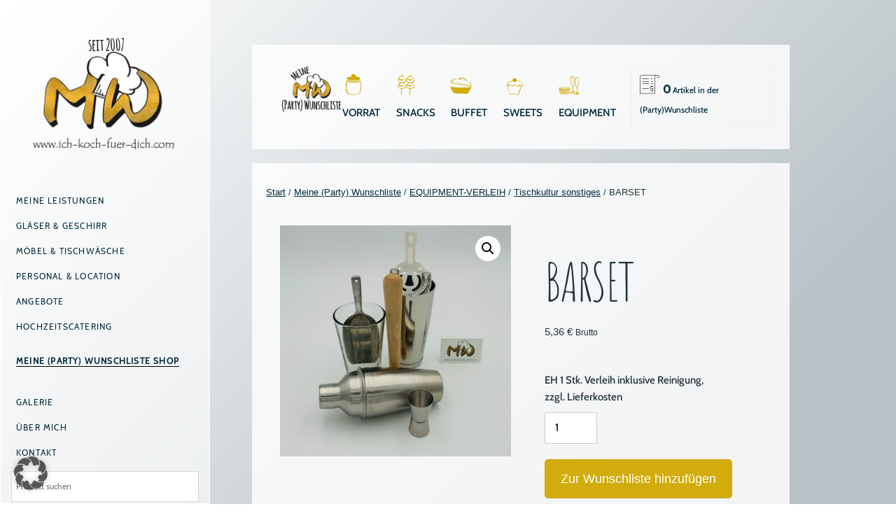

--- FILE ---
content_type: text/html; charset=UTF-8
request_url: https://www.ich-koch-fuer-dich.com/shop/equipmentverleih/tischkultur-sonstiges/barset/
body_size: 24432
content:
<!doctype html>
<html lang="de">
<head>
	<meta charset="UTF-8" />
	<meta name="viewport" content="width=device-width, initial-scale=1" />
	<link rel="profile" href="https://gmpg.org/xfn/11" />
	<meta name='robots' content='index, follow, max-image-preview:large, max-snippet:-1, max-video-preview:-1' />

	<!-- This site is optimized with the Yoast SEO plugin v26.8 - https://yoast.com/product/yoast-seo-wordpress/ -->
	<title>BARSET - Michael Wallenta - Ich koch für dich!</title>
	<link rel="canonical" href="https://www.ich-koch-fuer-dich.com/shop/equipmentverleih/tischkultur-sonstiges/barset/" />
	<meta property="og:locale" content="de_DE" />
	<meta property="og:type" content="article" />
	<meta property="og:title" content="BARSET - Michael Wallenta - Ich koch für dich!" />
	<meta property="og:description" content="EH 1 Stk. Verleih inklusive Reinigung, zzgl. Lieferkosten" />
	<meta property="og:url" content="https://www.ich-koch-fuer-dich.com/shop/equipmentverleih/tischkultur-sonstiges/barset/" />
	<meta property="og:site_name" content="Michael Wallenta - Ich koch für dich!" />
	<meta property="article:modified_time" content="2025-12-20T10:41:05+00:00" />
	<meta property="og:image" content="https://www.ich-koch-fuer-dich.com/wp-content/uploads/2024/02/2319-Barset-Shaker.jpeg" />
	<meta property="og:image:width" content="925" />
	<meta property="og:image:height" content="925" />
	<meta property="og:image:type" content="image/jpeg" />
	<meta name="twitter:card" content="summary_large_image" />
	<meta name="twitter:label1" content="Geschätzte Lesezeit" />
	<meta name="twitter:data1" content="1 Minute" />
	<script type="application/ld+json" class="yoast-schema-graph">{"@context":"https://schema.org","@graph":[{"@type":"WebPage","@id":"https://www.ich-koch-fuer-dich.com/shop/equipmentverleih/tischkultur-sonstiges/barset/","url":"https://www.ich-koch-fuer-dich.com/shop/equipmentverleih/tischkultur-sonstiges/barset/","name":"BARSET - Michael Wallenta - Ich koch für dich!","isPartOf":{"@id":"https://www.ich-koch-fuer-dich.com/#website"},"primaryImageOfPage":{"@id":"https://www.ich-koch-fuer-dich.com/shop/equipmentverleih/tischkultur-sonstiges/barset/#primaryimage"},"image":{"@id":"https://www.ich-koch-fuer-dich.com/shop/equipmentverleih/tischkultur-sonstiges/barset/#primaryimage"},"thumbnailUrl":"https://www.ich-koch-fuer-dich.com/wp-content/uploads/2024/02/2319-Barset-Shaker.jpeg","datePublished":"2024-02-21T12:55:10+00:00","dateModified":"2025-12-20T10:41:05+00:00","breadcrumb":{"@id":"https://www.ich-koch-fuer-dich.com/shop/equipmentverleih/tischkultur-sonstiges/barset/#breadcrumb"},"inLanguage":"de","potentialAction":[{"@type":"ReadAction","target":["https://www.ich-koch-fuer-dich.com/shop/equipmentverleih/tischkultur-sonstiges/barset/"]}]},{"@type":"ImageObject","inLanguage":"de","@id":"https://www.ich-koch-fuer-dich.com/shop/equipmentverleih/tischkultur-sonstiges/barset/#primaryimage","url":"https://www.ich-koch-fuer-dich.com/wp-content/uploads/2024/02/2319-Barset-Shaker.jpeg","contentUrl":"https://www.ich-koch-fuer-dich.com/wp-content/uploads/2024/02/2319-Barset-Shaker.jpeg","width":925,"height":925,"caption":"Produkte Meine Party Wunschliste www.ich-koch-fuer-dich.com"},{"@type":"BreadcrumbList","@id":"https://www.ich-koch-fuer-dich.com/shop/equipmentverleih/tischkultur-sonstiges/barset/#breadcrumb","itemListElement":[{"@type":"ListItem","position":1,"name":"Startseite","item":"https://www.ich-koch-fuer-dich.com/"},{"@type":"ListItem","position":2,"name":"Meine (Party) Wunschliste","item":"https://www.ich-koch-fuer-dich.com/shop/"},{"@type":"ListItem","position":3,"name":"BARSET"}]},{"@type":"WebSite","@id":"https://www.ich-koch-fuer-dich.com/#website","url":"https://www.ich-koch-fuer-dich.com/","name":"Michael Wallenta - Ich koch für dich!","description":"Event- und Partyservice, Catering, Equipment Verleih im Berchtesgadener Land und Salzburg. Der Online-Party-Shop","publisher":{"@id":"https://www.ich-koch-fuer-dich.com/#organization"},"potentialAction":[{"@type":"SearchAction","target":{"@type":"EntryPoint","urlTemplate":"https://www.ich-koch-fuer-dich.com/?s={search_term_string}"},"query-input":{"@type":"PropertyValueSpecification","valueRequired":true,"valueName":"search_term_string"}}],"inLanguage":"de"},{"@type":"Organization","@id":"https://www.ich-koch-fuer-dich.com/#organization","name":"Michael Wallenta - Ich koch für dich!","url":"https://www.ich-koch-fuer-dich.com/","logo":{"@type":"ImageObject","inLanguage":"de","@id":"https://www.ich-koch-fuer-dich.com/#/schema/logo/image/","url":"https://www.ich-koch-fuer-dich.com/wp-content/uploads/2020/01/cropped-logo-michael-wallenta-seit-2007-WEBSITE-LOGO-4.png","contentUrl":"https://www.ich-koch-fuer-dich.com/wp-content/uploads/2020/01/cropped-logo-michael-wallenta-seit-2007-WEBSITE-LOGO-4.png","width":190,"height":190,"caption":"Michael Wallenta - Ich koch für dich!"},"image":{"@id":"https://www.ich-koch-fuer-dich.com/#/schema/logo/image/"}}]}</script>
	<!-- / Yoast SEO plugin. -->


<link rel="alternate" type="application/rss+xml" title="Michael Wallenta - Ich koch für dich! &raquo; Feed" href="https://www.ich-koch-fuer-dich.com/feed/" />
<link rel="alternate" type="application/rss+xml" title="Michael Wallenta - Ich koch für dich! &raquo; Kommentar-Feed" href="https://www.ich-koch-fuer-dich.com/comments/feed/" />
<link rel="alternate" type="application/rss+xml" title="Michael Wallenta - Ich koch für dich! &raquo; Kommentar-Feed zu BARSET" href="https://www.ich-koch-fuer-dich.com/shop/equipmentverleih/tischkultur-sonstiges/barset/feed/" />
<link rel="alternate" title="oEmbed (JSON)" type="application/json+oembed" href="https://www.ich-koch-fuer-dich.com/wp-json/oembed/1.0/embed?url=https%3A%2F%2Fwww.ich-koch-fuer-dich.com%2Fshop%2Fequipmentverleih%2Ftischkultur-sonstiges%2Fbarset%2F" />
<link rel="alternate" title="oEmbed (XML)" type="text/xml+oembed" href="https://www.ich-koch-fuer-dich.com/wp-json/oembed/1.0/embed?url=https%3A%2F%2Fwww.ich-koch-fuer-dich.com%2Fshop%2Fequipmentverleih%2Ftischkultur-sonstiges%2Fbarset%2F&#038;format=xml" />
<style id='wp-img-auto-sizes-contain-inline-css'>
img:is([sizes=auto i],[sizes^="auto," i]){contain-intrinsic-size:3000px 1500px}
/*# sourceURL=wp-img-auto-sizes-contain-inline-css */
</style>
<link rel='stylesheet' id='wpsbc-style-css' href='https://www.ich-koch-fuer-dich.com/wp-content/plugins/wp-simple-booking-calendar-premium/assets/css/style-front-end.min.css?ver=8.5.2' media='all' />
<link rel='stylesheet' id='dashicons-css' href='https://www.ich-koch-fuer-dich.com/wp-includes/css/dashicons.min.css?ver=450596168a6a009036a9d8bc822471c3' media='all' />
<style id='dashicons-inline-css'>
[data-font="Dashicons"]:before {font-family: 'Dashicons' !important;content: attr(data-icon) !important;speak: none !important;font-weight: normal !important;font-variant: normal !important;text-transform: none !important;line-height: 1 !important;font-style: normal !important;-webkit-font-smoothing: antialiased !important;-moz-osx-font-smoothing: grayscale !important;}
/*# sourceURL=dashicons-inline-css */
</style>
<style id='wp-emoji-styles-inline-css'>

	img.wp-smiley, img.emoji {
		display: inline !important;
		border: none !important;
		box-shadow: none !important;
		height: 1em !important;
		width: 1em !important;
		margin: 0 0.07em !important;
		vertical-align: -0.1em !important;
		background: none !important;
		padding: 0 !important;
	}
/*# sourceURL=wp-emoji-styles-inline-css */
</style>
<style id='wp-block-library-inline-css'>
:root{--wp-block-synced-color:#7a00df;--wp-block-synced-color--rgb:122,0,223;--wp-bound-block-color:var(--wp-block-synced-color);--wp-editor-canvas-background:#ddd;--wp-admin-theme-color:#007cba;--wp-admin-theme-color--rgb:0,124,186;--wp-admin-theme-color-darker-10:#006ba1;--wp-admin-theme-color-darker-10--rgb:0,107,160.5;--wp-admin-theme-color-darker-20:#005a87;--wp-admin-theme-color-darker-20--rgb:0,90,135;--wp-admin-border-width-focus:2px}@media (min-resolution:192dpi){:root{--wp-admin-border-width-focus:1.5px}}.wp-element-button{cursor:pointer}:root .has-very-light-gray-background-color{background-color:#eee}:root .has-very-dark-gray-background-color{background-color:#313131}:root .has-very-light-gray-color{color:#eee}:root .has-very-dark-gray-color{color:#313131}:root .has-vivid-green-cyan-to-vivid-cyan-blue-gradient-background{background:linear-gradient(135deg,#00d084,#0693e3)}:root .has-purple-crush-gradient-background{background:linear-gradient(135deg,#34e2e4,#4721fb 50%,#ab1dfe)}:root .has-hazy-dawn-gradient-background{background:linear-gradient(135deg,#faaca8,#dad0ec)}:root .has-subdued-olive-gradient-background{background:linear-gradient(135deg,#fafae1,#67a671)}:root .has-atomic-cream-gradient-background{background:linear-gradient(135deg,#fdd79a,#004a59)}:root .has-nightshade-gradient-background{background:linear-gradient(135deg,#330968,#31cdcf)}:root .has-midnight-gradient-background{background:linear-gradient(135deg,#020381,#2874fc)}:root{--wp--preset--font-size--normal:16px;--wp--preset--font-size--huge:42px}.has-regular-font-size{font-size:1em}.has-larger-font-size{font-size:2.625em}.has-normal-font-size{font-size:var(--wp--preset--font-size--normal)}.has-huge-font-size{font-size:var(--wp--preset--font-size--huge)}.has-text-align-center{text-align:center}.has-text-align-left{text-align:left}.has-text-align-right{text-align:right}.has-fit-text{white-space:nowrap!important}#end-resizable-editor-section{display:none}.aligncenter{clear:both}.items-justified-left{justify-content:flex-start}.items-justified-center{justify-content:center}.items-justified-right{justify-content:flex-end}.items-justified-space-between{justify-content:space-between}.screen-reader-text{border:0;clip-path:inset(50%);height:1px;margin:-1px;overflow:hidden;padding:0;position:absolute;width:1px;word-wrap:normal!important}.screen-reader-text:focus{background-color:#ddd;clip-path:none;color:#444;display:block;font-size:1em;height:auto;left:5px;line-height:normal;padding:15px 23px 14px;text-decoration:none;top:5px;width:auto;z-index:100000}html :where(.has-border-color){border-style:solid}html :where([style*=border-top-color]){border-top-style:solid}html :where([style*=border-right-color]){border-right-style:solid}html :where([style*=border-bottom-color]){border-bottom-style:solid}html :where([style*=border-left-color]){border-left-style:solid}html :where([style*=border-width]){border-style:solid}html :where([style*=border-top-width]){border-top-style:solid}html :where([style*=border-right-width]){border-right-style:solid}html :where([style*=border-bottom-width]){border-bottom-style:solid}html :where([style*=border-left-width]){border-left-style:solid}html :where(img[class*=wp-image-]){height:auto;max-width:100%}:where(figure){margin:0 0 1em}html :where(.is-position-sticky){--wp-admin--admin-bar--position-offset:var(--wp-admin--admin-bar--height,0px)}@media screen and (max-width:600px){html :where(.is-position-sticky){--wp-admin--admin-bar--position-offset:0px}}

/*# sourceURL=wp-block-library-inline-css */
</style><link rel='stylesheet' id='wc-blocks-style-css' href='https://www.ich-koch-fuer-dich.com/wp-content/plugins/woocommerce/assets/client/blocks/wc-blocks.css?ver=wc-10.4.3' media='all' />
<style id='global-styles-inline-css'>
:root{--wp--preset--aspect-ratio--square: 1;--wp--preset--aspect-ratio--4-3: 4/3;--wp--preset--aspect-ratio--3-4: 3/4;--wp--preset--aspect-ratio--3-2: 3/2;--wp--preset--aspect-ratio--2-3: 2/3;--wp--preset--aspect-ratio--16-9: 16/9;--wp--preset--aspect-ratio--9-16: 9/16;--wp--preset--color--black: #000000;--wp--preset--color--cyan-bluish-gray: #abb8c3;--wp--preset--color--white: #ffffff;--wp--preset--color--pale-pink: #f78da7;--wp--preset--color--vivid-red: #cf2e2e;--wp--preset--color--luminous-vivid-orange: #ff6900;--wp--preset--color--luminous-vivid-amber: #fcb900;--wp--preset--color--light-green-cyan: #7bdcb5;--wp--preset--color--vivid-green-cyan: #00d084;--wp--preset--color--pale-cyan-blue: #8ed1fc;--wp--preset--color--vivid-cyan-blue: #0693e3;--wp--preset--color--vivid-purple: #9b51e0;--wp--preset--color--primary: #0073a8;--wp--preset--color--secondary: #005075;--wp--preset--color--dark-gray: #111;--wp--preset--color--light-gray: #767676;--wp--preset--gradient--vivid-cyan-blue-to-vivid-purple: linear-gradient(135deg,rgb(6,147,227) 0%,rgb(155,81,224) 100%);--wp--preset--gradient--light-green-cyan-to-vivid-green-cyan: linear-gradient(135deg,rgb(122,220,180) 0%,rgb(0,208,130) 100%);--wp--preset--gradient--luminous-vivid-amber-to-luminous-vivid-orange: linear-gradient(135deg,rgb(252,185,0) 0%,rgb(255,105,0) 100%);--wp--preset--gradient--luminous-vivid-orange-to-vivid-red: linear-gradient(135deg,rgb(255,105,0) 0%,rgb(207,46,46) 100%);--wp--preset--gradient--very-light-gray-to-cyan-bluish-gray: linear-gradient(135deg,rgb(238,238,238) 0%,rgb(169,184,195) 100%);--wp--preset--gradient--cool-to-warm-spectrum: linear-gradient(135deg,rgb(74,234,220) 0%,rgb(151,120,209) 20%,rgb(207,42,186) 40%,rgb(238,44,130) 60%,rgb(251,105,98) 80%,rgb(254,248,76) 100%);--wp--preset--gradient--blush-light-purple: linear-gradient(135deg,rgb(255,206,236) 0%,rgb(152,150,240) 100%);--wp--preset--gradient--blush-bordeaux: linear-gradient(135deg,rgb(254,205,165) 0%,rgb(254,45,45) 50%,rgb(107,0,62) 100%);--wp--preset--gradient--luminous-dusk: linear-gradient(135deg,rgb(255,203,112) 0%,rgb(199,81,192) 50%,rgb(65,88,208) 100%);--wp--preset--gradient--pale-ocean: linear-gradient(135deg,rgb(255,245,203) 0%,rgb(182,227,212) 50%,rgb(51,167,181) 100%);--wp--preset--gradient--electric-grass: linear-gradient(135deg,rgb(202,248,128) 0%,rgb(113,206,126) 100%);--wp--preset--gradient--midnight: linear-gradient(135deg,rgb(2,3,129) 0%,rgb(40,116,252) 100%);--wp--preset--font-size--small: 13px;--wp--preset--font-size--medium: 20px;--wp--preset--font-size--large: 36px;--wp--preset--font-size--x-large: 42px;--wp--preset--font-size--normal: 22px;--wp--preset--font-size--huge: 49.5px;--wp--preset--spacing--20: 0.44rem;--wp--preset--spacing--30: 0.67rem;--wp--preset--spacing--40: 1rem;--wp--preset--spacing--50: 1.5rem;--wp--preset--spacing--60: 2.25rem;--wp--preset--spacing--70: 3.38rem;--wp--preset--spacing--80: 5.06rem;--wp--preset--shadow--natural: 6px 6px 9px rgba(0, 0, 0, 0.2);--wp--preset--shadow--deep: 12px 12px 50px rgba(0, 0, 0, 0.4);--wp--preset--shadow--sharp: 6px 6px 0px rgba(0, 0, 0, 0.2);--wp--preset--shadow--outlined: 6px 6px 0px -3px rgb(255, 255, 255), 6px 6px rgb(0, 0, 0);--wp--preset--shadow--crisp: 6px 6px 0px rgb(0, 0, 0);}:where(body) { margin: 0; }.wp-site-blocks > .alignleft { float: left; margin-right: 2em; }.wp-site-blocks > .alignright { float: right; margin-left: 2em; }.wp-site-blocks > .aligncenter { justify-content: center; margin-left: auto; margin-right: auto; }:where(.is-layout-flex){gap: 0.5em;}:where(.is-layout-grid){gap: 0.5em;}.is-layout-flow > .alignleft{float: left;margin-inline-start: 0;margin-inline-end: 2em;}.is-layout-flow > .alignright{float: right;margin-inline-start: 2em;margin-inline-end: 0;}.is-layout-flow > .aligncenter{margin-left: auto !important;margin-right: auto !important;}.is-layout-constrained > .alignleft{float: left;margin-inline-start: 0;margin-inline-end: 2em;}.is-layout-constrained > .alignright{float: right;margin-inline-start: 2em;margin-inline-end: 0;}.is-layout-constrained > .aligncenter{margin-left: auto !important;margin-right: auto !important;}.is-layout-constrained > :where(:not(.alignleft):not(.alignright):not(.alignfull)){margin-left: auto !important;margin-right: auto !important;}body .is-layout-flex{display: flex;}.is-layout-flex{flex-wrap: wrap;align-items: center;}.is-layout-flex > :is(*, div){margin: 0;}body .is-layout-grid{display: grid;}.is-layout-grid > :is(*, div){margin: 0;}body{padding-top: 0px;padding-right: 0px;padding-bottom: 0px;padding-left: 0px;}a:where(:not(.wp-element-button)){text-decoration: underline;}:root :where(.wp-element-button, .wp-block-button__link){background-color: #32373c;border-width: 0;color: #fff;font-family: inherit;font-size: inherit;font-style: inherit;font-weight: inherit;letter-spacing: inherit;line-height: inherit;padding-top: calc(0.667em + 2px);padding-right: calc(1.333em + 2px);padding-bottom: calc(0.667em + 2px);padding-left: calc(1.333em + 2px);text-decoration: none;text-transform: inherit;}.has-black-color{color: var(--wp--preset--color--black) !important;}.has-cyan-bluish-gray-color{color: var(--wp--preset--color--cyan-bluish-gray) !important;}.has-white-color{color: var(--wp--preset--color--white) !important;}.has-pale-pink-color{color: var(--wp--preset--color--pale-pink) !important;}.has-vivid-red-color{color: var(--wp--preset--color--vivid-red) !important;}.has-luminous-vivid-orange-color{color: var(--wp--preset--color--luminous-vivid-orange) !important;}.has-luminous-vivid-amber-color{color: var(--wp--preset--color--luminous-vivid-amber) !important;}.has-light-green-cyan-color{color: var(--wp--preset--color--light-green-cyan) !important;}.has-vivid-green-cyan-color{color: var(--wp--preset--color--vivid-green-cyan) !important;}.has-pale-cyan-blue-color{color: var(--wp--preset--color--pale-cyan-blue) !important;}.has-vivid-cyan-blue-color{color: var(--wp--preset--color--vivid-cyan-blue) !important;}.has-vivid-purple-color{color: var(--wp--preset--color--vivid-purple) !important;}.has-primary-color{color: var(--wp--preset--color--primary) !important;}.has-secondary-color{color: var(--wp--preset--color--secondary) !important;}.has-dark-gray-color{color: var(--wp--preset--color--dark-gray) !important;}.has-light-gray-color{color: var(--wp--preset--color--light-gray) !important;}.has-black-background-color{background-color: var(--wp--preset--color--black) !important;}.has-cyan-bluish-gray-background-color{background-color: var(--wp--preset--color--cyan-bluish-gray) !important;}.has-white-background-color{background-color: var(--wp--preset--color--white) !important;}.has-pale-pink-background-color{background-color: var(--wp--preset--color--pale-pink) !important;}.has-vivid-red-background-color{background-color: var(--wp--preset--color--vivid-red) !important;}.has-luminous-vivid-orange-background-color{background-color: var(--wp--preset--color--luminous-vivid-orange) !important;}.has-luminous-vivid-amber-background-color{background-color: var(--wp--preset--color--luminous-vivid-amber) !important;}.has-light-green-cyan-background-color{background-color: var(--wp--preset--color--light-green-cyan) !important;}.has-vivid-green-cyan-background-color{background-color: var(--wp--preset--color--vivid-green-cyan) !important;}.has-pale-cyan-blue-background-color{background-color: var(--wp--preset--color--pale-cyan-blue) !important;}.has-vivid-cyan-blue-background-color{background-color: var(--wp--preset--color--vivid-cyan-blue) !important;}.has-vivid-purple-background-color{background-color: var(--wp--preset--color--vivid-purple) !important;}.has-primary-background-color{background-color: var(--wp--preset--color--primary) !important;}.has-secondary-background-color{background-color: var(--wp--preset--color--secondary) !important;}.has-dark-gray-background-color{background-color: var(--wp--preset--color--dark-gray) !important;}.has-light-gray-background-color{background-color: var(--wp--preset--color--light-gray) !important;}.has-black-border-color{border-color: var(--wp--preset--color--black) !important;}.has-cyan-bluish-gray-border-color{border-color: var(--wp--preset--color--cyan-bluish-gray) !important;}.has-white-border-color{border-color: var(--wp--preset--color--white) !important;}.has-pale-pink-border-color{border-color: var(--wp--preset--color--pale-pink) !important;}.has-vivid-red-border-color{border-color: var(--wp--preset--color--vivid-red) !important;}.has-luminous-vivid-orange-border-color{border-color: var(--wp--preset--color--luminous-vivid-orange) !important;}.has-luminous-vivid-amber-border-color{border-color: var(--wp--preset--color--luminous-vivid-amber) !important;}.has-light-green-cyan-border-color{border-color: var(--wp--preset--color--light-green-cyan) !important;}.has-vivid-green-cyan-border-color{border-color: var(--wp--preset--color--vivid-green-cyan) !important;}.has-pale-cyan-blue-border-color{border-color: var(--wp--preset--color--pale-cyan-blue) !important;}.has-vivid-cyan-blue-border-color{border-color: var(--wp--preset--color--vivid-cyan-blue) !important;}.has-vivid-purple-border-color{border-color: var(--wp--preset--color--vivid-purple) !important;}.has-primary-border-color{border-color: var(--wp--preset--color--primary) !important;}.has-secondary-border-color{border-color: var(--wp--preset--color--secondary) !important;}.has-dark-gray-border-color{border-color: var(--wp--preset--color--dark-gray) !important;}.has-light-gray-border-color{border-color: var(--wp--preset--color--light-gray) !important;}.has-vivid-cyan-blue-to-vivid-purple-gradient-background{background: var(--wp--preset--gradient--vivid-cyan-blue-to-vivid-purple) !important;}.has-light-green-cyan-to-vivid-green-cyan-gradient-background{background: var(--wp--preset--gradient--light-green-cyan-to-vivid-green-cyan) !important;}.has-luminous-vivid-amber-to-luminous-vivid-orange-gradient-background{background: var(--wp--preset--gradient--luminous-vivid-amber-to-luminous-vivid-orange) !important;}.has-luminous-vivid-orange-to-vivid-red-gradient-background{background: var(--wp--preset--gradient--luminous-vivid-orange-to-vivid-red) !important;}.has-very-light-gray-to-cyan-bluish-gray-gradient-background{background: var(--wp--preset--gradient--very-light-gray-to-cyan-bluish-gray) !important;}.has-cool-to-warm-spectrum-gradient-background{background: var(--wp--preset--gradient--cool-to-warm-spectrum) !important;}.has-blush-light-purple-gradient-background{background: var(--wp--preset--gradient--blush-light-purple) !important;}.has-blush-bordeaux-gradient-background{background: var(--wp--preset--gradient--blush-bordeaux) !important;}.has-luminous-dusk-gradient-background{background: var(--wp--preset--gradient--luminous-dusk) !important;}.has-pale-ocean-gradient-background{background: var(--wp--preset--gradient--pale-ocean) !important;}.has-electric-grass-gradient-background{background: var(--wp--preset--gradient--electric-grass) !important;}.has-midnight-gradient-background{background: var(--wp--preset--gradient--midnight) !important;}.has-small-font-size{font-size: var(--wp--preset--font-size--small) !important;}.has-medium-font-size{font-size: var(--wp--preset--font-size--medium) !important;}.has-large-font-size{font-size: var(--wp--preset--font-size--large) !important;}.has-x-large-font-size{font-size: var(--wp--preset--font-size--x-large) !important;}.has-normal-font-size{font-size: var(--wp--preset--font-size--normal) !important;}.has-huge-font-size{font-size: var(--wp--preset--font-size--huge) !important;}
/*# sourceURL=global-styles-inline-css */
</style>

<link rel='stylesheet' id='contact-form-7-css' href='https://www.ich-koch-fuer-dich.com/wp-content/plugins/contact-form-7/includes/css/styles.css?ver=6.1.4' media='all' />
<link rel='stylesheet' id='photoswipe-css' href='https://www.ich-koch-fuer-dich.com/wp-content/plugins/woocommerce/assets/css/photoswipe/photoswipe.min.css?ver=10.4.3' media='all' />
<link rel='stylesheet' id='photoswipe-default-skin-css' href='https://www.ich-koch-fuer-dich.com/wp-content/plugins/woocommerce/assets/css/photoswipe/default-skin/default-skin.min.css?ver=10.4.3' media='all' />
<link rel='stylesheet' id='woocommerce-layout-css' href='https://www.ich-koch-fuer-dich.com/wp-content/plugins/woocommerce/assets/css/woocommerce-layout.css?ver=10.4.3' media='all' />
<link rel='stylesheet' id='woocommerce-smallscreen-css' href='https://www.ich-koch-fuer-dich.com/wp-content/plugins/woocommerce/assets/css/woocommerce-smallscreen.css?ver=10.4.3' media='only screen and (max-width: 768px)' />
<link rel='stylesheet' id='woocommerce-general-css' href='//www.ich-koch-fuer-dich.com/wp-content/plugins/woocommerce/assets/css/twenty-nineteen.css?ver=10.4.3' media='all' />
<style id='woocommerce-inline-inline-css'>
.woocommerce form .form-row .required { visibility: visible; }
/*# sourceURL=woocommerce-inline-inline-css */
</style>
<link rel='stylesheet' id='wpcf7-redirect-script-frontend-css' href='https://www.ich-koch-fuer-dich.com/wp-content/plugins/wpcf7-redirect/build/assets/frontend-script.css?ver=2c532d7e2be36f6af233' media='all' />
<link rel='stylesheet' id='aws-style-css' href='https://www.ich-koch-fuer-dich.com/wp-content/plugins/advanced-woo-search/assets/css/common.min.css?ver=3.52' media='all' />
<link rel='stylesheet' id='ywmmq-frontend-css' href='https://www.ich-koch-fuer-dich.com/wp-content/plugins/yith-woocommerce-minimum-maximum-quantity-premium/assets/css/frontend.min.css?ver=1.15.0' media='all' />
<link rel='stylesheet' id='parent-css-css' href='https://www.ich-koch-fuer-dich.com/wp-content/themes/twentynineteen/style.css?ver=450596168a6a009036a9d8bc822471c3' media='all' />
<link rel='stylesheet' id='font-awesome-css' href='https://www.ich-koch-fuer-dich.com/wp-content/themes/wallenta/fonts/font-awesome.min.css?ver=450596168a6a009036a9d8bc822471c3' media='all' />
<style id='font-awesome-inline-css'>
[data-font="FontAwesome"]:before {font-family: 'FontAwesome' !important;content: attr(data-icon) !important;speak: none !important;font-weight: normal !important;font-variant: normal !important;text-transform: none !important;line-height: 1 !important;font-style: normal !important;-webkit-font-smoothing: antialiased !important;-moz-osx-font-smoothing: grayscale !important;}
/*# sourceURL=font-awesome-inline-css */
</style>
<link rel='stylesheet' id='twentynineteen-style-css' href='https://www.ich-koch-fuer-dich.com/wp-content/themes/wallenta/style.css?ver=1.0.0' media='all' />
<link rel='stylesheet' id='twentynineteen-print-style-css' href='https://www.ich-koch-fuer-dich.com/wp-content/themes/twentynineteen/print.css?ver=1.0.0' media='print' />
<link rel='stylesheet' id='borlabs-cookie-custom-css' href='https://www.ich-koch-fuer-dich.com/wp-content/cache/borlabs-cookie/1/borlabs-cookie-1-de.css?ver=3.3.23-33' media='all' />
<link rel='stylesheet' id='yith_ywraq_frontend-css' href='https://www.ich-koch-fuer-dich.com/wp-content/plugins/yith-woocommerce-request-a-quote-premium/assets/css/ywraq-frontend.css?ver=4.11.0' media='all' />
<style id='yith_ywraq_frontend-inline-css'>
:root {
		--ywraq_layout_button_bg_color: rgb(210,171,13);
		--ywraq_layout_button_bg_color_hover: rgb(210,171,13);
		--ywraq_layout_button_border_color: rgb(210,171,13);
		--ywraq_layout_button_border_color_hover: rgb(210,171,13);
		--ywraq_layout_button_color: rgb(255,255,255);
		--ywraq_layout_button_color_hover: rgb(0,0,0);
		
		--ywraq_checkout_button_bg_color: rgb(210,171,13);
		--ywraq_checkout_button_bg_color_hover: rgb(210,171,13);
		--ywraq_checkout_button_border_color: rgb(210,171,13);
		--ywraq_checkout_button_border_color_hover: rgb(210,171,13);
		--ywraq_checkout_button_color: rgb(255,255,255);
		--ywraq_checkout_button_color_hover: rgb(0,0,0);
		
		--ywraq_accept_button_bg_color: #0066b4;
		--ywraq_accept_button_bg_color_hover: #044a80;
		--ywraq_accept_button_border_color: #0066b4;
		--ywraq_accept_button_border_color_hover: #044a80;
		--ywraq_accept_button_color: #ffffff;
		--ywraq_accept_button_color_hover: #ffffff;
		
		--ywraq_reject_button_bg_color: transparent;
		--ywraq_reject_button_bg_color_hover: #CC2B2B;
		--ywraq_reject_button_border_color: #CC2B2B;
		--ywraq_reject_button_border_color_hover: #CC2B2B;
		--ywraq_reject_button_color: #CC2B2B;
		--ywraq_reject_button_color_hover: #ffffff;
		}		

.cart button.single_add_to_cart_button, .cart a.single_add_to_cart_button{
	                 display:none!important;
	                }
/*# sourceURL=yith_ywraq_frontend-inline-css */
</style>
<link rel='stylesheet' id='jquery-ui-smoothness-css' href='https://www.ich-koch-fuer-dich.com/wp-content/plugins/contact-form-7/includes/js/jquery-ui/themes/smoothness/jquery-ui.min.css?ver=1.12.1' media='screen' />
<link rel='stylesheet' id='wp-featherlight-css' href='https://www.ich-koch-fuer-dich.com/wp-content/plugins/wp-featherlight/css/wp-featherlight.min.css?ver=1.3.4' media='all' />
<script src="https://www.ich-koch-fuer-dich.com/wp-includes/js/jquery/jquery.min.js?ver=3.7.1" id="jquery-core-js"></script>
<script src="https://www.ich-koch-fuer-dich.com/wp-includes/js/jquery/jquery-migrate.min.js?ver=3.4.1" id="jquery-migrate-js"></script>
<script src="https://www.ich-koch-fuer-dich.com/wp-content/plugins/woocommerce/assets/js/zoom/jquery.zoom.min.js?ver=1.7.21-wc.10.4.3" id="wc-zoom-js" defer data-wp-strategy="defer"></script>
<script src="https://www.ich-koch-fuer-dich.com/wp-content/plugins/woocommerce/assets/js/flexslider/jquery.flexslider.min.js?ver=2.7.2-wc.10.4.3" id="wc-flexslider-js" defer data-wp-strategy="defer"></script>
<script src="https://www.ich-koch-fuer-dich.com/wp-content/plugins/woocommerce/assets/js/photoswipe/photoswipe.min.js?ver=4.1.1-wc.10.4.3" id="wc-photoswipe-js" defer data-wp-strategy="defer"></script>
<script src="https://www.ich-koch-fuer-dich.com/wp-content/plugins/woocommerce/assets/js/photoswipe/photoswipe-ui-default.min.js?ver=4.1.1-wc.10.4.3" id="wc-photoswipe-ui-default-js" defer data-wp-strategy="defer"></script>
<script id="wc-single-product-js-extra">
var wc_single_product_params = {"i18n_required_rating_text":"Bitte w\u00e4hle eine Bewertung","i18n_rating_options":["1 von 5\u00a0Sternen","2 von 5\u00a0Sternen","3 von 5\u00a0Sternen","4 von 5\u00a0Sternen","5 von 5\u00a0Sternen"],"i18n_product_gallery_trigger_text":"Bildergalerie im Vollbildmodus anzeigen","review_rating_required":"yes","flexslider":{"rtl":false,"animation":"slide","smoothHeight":true,"directionNav":false,"controlNav":"thumbnails","slideshow":false,"animationSpeed":500,"animationLoop":false,"allowOneSlide":false},"zoom_enabled":"1","zoom_options":[],"photoswipe_enabled":"1","photoswipe_options":{"shareEl":false,"closeOnScroll":false,"history":false,"hideAnimationDuration":0,"showAnimationDuration":0},"flexslider_enabled":"1"};
//# sourceURL=wc-single-product-js-extra
</script>
<script src="https://www.ich-koch-fuer-dich.com/wp-content/plugins/woocommerce/assets/js/frontend/single-product.min.js?ver=10.4.3" id="wc-single-product-js" defer data-wp-strategy="defer"></script>
<script src="https://www.ich-koch-fuer-dich.com/wp-content/plugins/woocommerce/assets/js/jquery-blockui/jquery.blockUI.min.js?ver=2.7.0-wc.10.4.3" id="wc-jquery-blockui-js" defer data-wp-strategy="defer"></script>
<script src="https://www.ich-koch-fuer-dich.com/wp-content/plugins/woocommerce/assets/js/js-cookie/js.cookie.min.js?ver=2.1.4-wc.10.4.3" id="wc-js-cookie-js" defer data-wp-strategy="defer"></script>
<script id="woocommerce-js-extra">
var woocommerce_params = {"ajax_url":"/wp-admin/admin-ajax.php","wc_ajax_url":"/?wc-ajax=%%endpoint%%","i18n_password_show":"Passwort anzeigen","i18n_password_hide":"Passwort ausblenden"};
//# sourceURL=woocommerce-js-extra
</script>
<script src="https://www.ich-koch-fuer-dich.com/wp-content/plugins/woocommerce/assets/js/frontend/woocommerce.min.js?ver=10.4.3" id="woocommerce-js" defer data-wp-strategy="defer"></script>
<script src="https://www.ich-koch-fuer-dich.com/wp-content/themes/twentynineteen/js/priority-menu.js?ver=20200129" id="twentynineteen-priority-menu-js" defer data-wp-strategy="defer"></script>
<script data-no-optimize="1" data-no-minify="1" data-cfasync="false" src="https://www.ich-koch-fuer-dich.com/wp-content/cache/borlabs-cookie/1/borlabs-cookie-config-de.json.js?ver=3.3.23-41" id="borlabs-cookie-config-js"></script>
<script data-no-optimize="1" data-no-minify="1" data-cfasync="false" src="https://www.ich-koch-fuer-dich.com/wp-content/plugins/borlabs-cookie/assets/javascript/borlabs-cookie-prioritize.min.js?ver=3.3.23" id="borlabs-cookie-prioritize-js"></script>
<link rel="https://api.w.org/" href="https://www.ich-koch-fuer-dich.com/wp-json/" /><link rel="alternate" title="JSON" type="application/json" href="https://www.ich-koch-fuer-dich.com/wp-json/wp/v2/product/2730" /><link rel="EditURI" type="application/rsd+xml" title="RSD" href="https://www.ich-koch-fuer-dich.com/xmlrpc.php?rsd" />

<link rel='shortlink' href='https://www.ich-koch-fuer-dich.com/?p=2730' />
<style type="text/css"></style>	<noscript><style>.woocommerce-product-gallery{ opacity: 1 !important; }</style></noscript>
	<script data-borlabs-cookie-script-blocker-ignore>
if ('0' === '1' && ('0' === '1' || '1' === '1')) {
    window['gtag_enable_tcf_support'] = true;
}
window.dataLayer = window.dataLayer || [];
if (typeof gtag !== 'function') {
    function gtag() {
        dataLayer.push(arguments);
    }
}
gtag('set', 'developer_id.dYjRjMm', true);
if ('0' === '1' || '1' === '1') {
    if (window.BorlabsCookieGoogleConsentModeDefaultSet !== true) {
        let getCookieValue = function (name) {
            return document.cookie.match('(^|;)\\s*' + name + '\\s*=\\s*([^;]+)')?.pop() || '';
        };
        let cookieValue = getCookieValue('borlabs-cookie-gcs');
        let consentsFromCookie = {};
        if (cookieValue !== '') {
            consentsFromCookie = JSON.parse(decodeURIComponent(cookieValue));
        }
        let defaultValues = {
            'ad_storage': 'denied',
            'ad_user_data': 'denied',
            'ad_personalization': 'denied',
            'analytics_storage': 'denied',
            'functionality_storage': 'denied',
            'personalization_storage': 'denied',
            'security_storage': 'denied',
            'wait_for_update': 500,
        };
        gtag('consent', 'default', { ...defaultValues, ...consentsFromCookie });
    }
    window.BorlabsCookieGoogleConsentModeDefaultSet = true;
    let borlabsCookieConsentChangeHandler = function () {
        window.dataLayer = window.dataLayer || [];
        if (typeof gtag !== 'function') { function gtag(){dataLayer.push(arguments);} }

        let getCookieValue = function (name) {
            return document.cookie.match('(^|;)\\s*' + name + '\\s*=\\s*([^;]+)')?.pop() || '';
        };
        let cookieValue = getCookieValue('borlabs-cookie-gcs');
        let consentsFromCookie = {};
        if (cookieValue !== '') {
            consentsFromCookie = JSON.parse(decodeURIComponent(cookieValue));
        }

        consentsFromCookie.analytics_storage = BorlabsCookie.Consents.hasConsent('google-analytics') ? 'granted' : 'denied';

        BorlabsCookie.CookieLibrary.setCookie(
            'borlabs-cookie-gcs',
            JSON.stringify(consentsFromCookie),
            BorlabsCookie.Settings.automaticCookieDomainAndPath.value ? '' : BorlabsCookie.Settings.cookieDomain.value,
            BorlabsCookie.Settings.cookiePath.value,
            BorlabsCookie.Cookie.getPluginCookie().expires,
            BorlabsCookie.Settings.cookieSecure.value,
            BorlabsCookie.Settings.cookieSameSite.value
        );
    }
    document.addEventListener('borlabs-cookie-consent-saved', borlabsCookieConsentChangeHandler);
    document.addEventListener('borlabs-cookie-handle-unblock', borlabsCookieConsentChangeHandler);
}
if ('0' === '1') {
    gtag("js", new Date());
    gtag("config", "UA-17223639-1", {"anonymize_ip": true});

    (function (w, d, s, i) {
        var f = d.getElementsByTagName(s)[0],
            j = d.createElement(s);
        j.async = true;
        j.src =
            "https://www.googletagmanager.com/gtag/js?id=" + i;
        f.parentNode.insertBefore(j, f);
    })(window, document, "script", "UA-17223639-1");
}
</script><link rel="icon" href="https://www.ich-koch-fuer-dich.com/wp-content/uploads/2019/02/cropped-logo-michael-wallenta-10-Jahre-300dpi-klein-1-32x32.jpg" sizes="32x32" />
<link rel="icon" href="https://www.ich-koch-fuer-dich.com/wp-content/uploads/2019/02/cropped-logo-michael-wallenta-10-Jahre-300dpi-klein-1-192x192.jpg" sizes="192x192" />
<link rel="apple-touch-icon" href="https://www.ich-koch-fuer-dich.com/wp-content/uploads/2019/02/cropped-logo-michael-wallenta-10-Jahre-300dpi-klein-1-180x180.jpg" />
<meta name="msapplication-TileImage" content="https://www.ich-koch-fuer-dich.com/wp-content/uploads/2019/02/cropped-logo-michael-wallenta-10-Jahre-300dpi-klein-1-270x270.jpg" />
	<meta name="description" content="Event- und Partyservice, Catering, Equipment Verleih im Berchtesgadener Land und Salzburg. Der Online-Party-Shop" />
</head>

<body class="wp-singular product-template-default single single-product postid-2730 wp-custom-logo wp-embed-responsive wp-theme-twentynineteen wp-child-theme-wallenta theme-twentynineteen woocommerce woocommerce-page woocommerce-no-js wp-featherlight-captions singular">
<div id="page wrap_all" class="site">
<a class="skip-link screen-reader-text" href="#content">Zum Inhalt springen</a>
<div class="sidebar">
		<h1 class="logo bg-logo site-branding"><a href="https://www.ich-koch-fuer-dich.com/"><img src="https://www.ich-koch-fuer-dich.com/wp-content/uploads/logo-michael-wallenta-10.png" alt="Michael Wallenta"></a></h1>
			<nav id="site-navigation" class="main-navigation" aria-label="Oberes Menü">
			<div class="menu-menu-1-container"><ul id="primary-menu" class="main_menu"><li id="menu-item-3055" class="menu-item menu-item-type-post_type menu-item-object-page menu-item-home menu-item-3055"><a href="https://www.ich-koch-fuer-dich.com/" data-ps2id-api="true">Meine Leistungen</a></li>
<li id="menu-item-3047" class="menu-item menu-item-type-post_type menu-item-object-page menu-item-3047"><a href="https://www.ich-koch-fuer-dich.com/glaeser-geschirr/" data-ps2id-api="true">Gläser &#038; Geschirr</a></li>
<li id="menu-item-3046" class="menu-item menu-item-type-post_type menu-item-object-page menu-item-3046"><a href="https://www.ich-koch-fuer-dich.com/moebel-tischwaesche/" data-ps2id-api="true">Möbel &#038; Tischwäsche</a></li>
<li id="menu-item-3049" class="menu-item menu-item-type-post_type menu-item-object-page menu-item-3049"><a href="https://www.ich-koch-fuer-dich.com/personal-location/" data-ps2id-api="true">Personal &#038; Location</a></li>
<li id="menu-item-3056" class="menu-item menu-item-type-post_type menu-item-object-page menu-item-3056"><a href="https://www.ich-koch-fuer-dich.com/angebote/" data-ps2id-api="true">Angebote</a></li>
<li id="menu-item-3050" class="menu-item menu-item-type-post_type menu-item-object-page menu-item-3050"><a href="https://www.ich-koch-fuer-dich.com/hochzeiten/" data-ps2id-api="true">Hochzeitscatering</a></li>
<li id="menu-item-1767" class="spacer page-links menu-item menu-item-type-post_type menu-item-object-page current_page_parent menu-item-1767"><a href="https://www.ich-koch-fuer-dich.com/shop/" title="Shop Dir Deine Party" data-ps2id-api="true"><strong>Meine (Party) Wunschliste SHOP</strong></a></li>
<li id="menu-item-727" class="spacer menu-item menu-item-type-post_type menu-item-object-page menu-item-727"><a href="https://www.ich-koch-fuer-dich.com/galerie/" data-ps2id-api="true">Galerie</a></li>
<li id="menu-item-3054" class="menu-item menu-item-type-post_type menu-item-object-page menu-item-3054"><a href="https://www.ich-koch-fuer-dich.com/ueber-mich/" data-ps2id-api="true">Über mich</a></li>
<li id="menu-item-706" class="menu-item menu-item-type-post_type menu-item-object-page menu-item-706"><a href="https://www.ich-koch-fuer-dich.com/kontakt/" data-ps2id-api="true">Kontakt</a></li>
</ul></div>
			<div class="main-menu-more">
				<ul class="main-menu">
					<li class="menu-item menu-item-has-children">
						<button class="submenu-expand main-menu-more-toggle is-empty" tabindex="-1"
							aria-label="Mehr" aria-haspopup="true" aria-expanded="false"><svg class="svg-icon" width="24" height="24" aria-hidden="true" role="img" focusable="false" xmlns="http://www.w3.org/2000/svg"><g fill="none" fill-rule="evenodd"><path d="M0 0h24v24H0z"/><path fill="currentColor" fill-rule="nonzero" d="M12 2c5.52 0 10 4.48 10 10s-4.48 10-10 10S2 17.52 2 12 6.48 2 12 2zM6 14a2 2 0 1 0 0-4 2 2 0 0 0 0 4zm6 0a2 2 0 1 0 0-4 2 2 0 0 0 0 4zm6 0a2 2 0 1 0 0-4 2 2 0 0 0 0 4z"/></g></svg>
						</button>
						<ul class="sub-menu hidden-links">
							<li class="mobile-parent-nav-menu-item">
								<button class="menu-item-link-return"><svg class="svg-icon" width="24" height="24" aria-hidden="true" role="img" focusable="false" viewBox="0 0 24 24" version="1.1" xmlns="http://www.w3.org/2000/svg" xmlns:xlink="http://www.w3.org/1999/xlink"><path d="M15.41 7.41L14 6l-6 6 6 6 1.41-1.41L10.83 12z"></path><path d="M0 0h24v24H0z" fill="none"></path></svg>Zurück
								</button>
							</li>
						</ul>
					</li>
				</ul>
			</div>		</nav><!-- #site-navigation -->
				<div class="site-branding-container">
							</div><!-- .layout-wrap -->

			
						
						<section id="block-3" class="widget widget_block"><div class="aws-container" data-url="/?wc-ajax=aws_action" data-siteurl="https://www.ich-koch-fuer-dich.com" data-lang="" data-show-loader="true" data-show-more="true" data-show-page="true" data-ajax-search="true" data-show-clear="true" data-mobile-screen="false" data-use-analytics="false" data-min-chars="1" data-buttons-order="1" data-timeout="300" data-is-mobile="false" data-page-id="2730" data-tax="" ><form class="aws-search-form" action="https://www.ich-koch-fuer-dich.com/" method="get" role="search" ><div class="aws-wrapper"><label class="aws-search-label" for="6977a7e9389bd">Produkt suchen</label><input type="search" name="s" id="6977a7e9389bd" value="" class="aws-search-field" placeholder="Produkt suchen" autocomplete="off" /><input type="hidden" name="post_type" value="product"><input type="hidden" name="type_aws" value="true"><div class="aws-search-clear"><span>×</span></div><div class="aws-loader"></div></div></form></div></section><section id="text-2" class="widget widget_text">			<div class="textwidget"><ul class="tabnav">
					<li><a class="social email" href="mailto:office@ich-koch-fuer-dich.com?subject:Kontakt von Webseite" title="Address"></a></li>
					<!-- external links -->
					<li><a class="social facebook external" href="https://www.instagram.com/ich_koch_fuer_dich/?hl=de" target="_blank"></a></li>
				</ul>
</div>
		</section><section id="nav_menu-2" class="widget widget_nav_menu"><nav class="menu-nav-meta-container" aria-label="Menü"><ul id="menu-nav-meta" class="menu"><li id="menu-item-162" class="menu-item menu-item-type-post_type menu-item-object-page menu-item-162"><a href="https://www.ich-koch-fuer-dich.com/impressum/" data-ps2id-api="true">Impressum</a></li>
<li id="menu-item-624" class="menu-item menu-item-type-post_type menu-item-object-page menu-item-privacy-policy menu-item-624"><a rel="privacy-policy" href="https://www.ich-koch-fuer-dich.com/datenschutz/" data-ps2id-api="true">Datenschutz</a></li>
<li id="menu-item-163" class="menu-item menu-item-type-post_type menu-item-object-page menu-item-163"><a href="https://www.ich-koch-fuer-dich.com/agb/" data-ps2id-api="true">AGB</a></li>
</ul></nav></section>					
				

</div>
	<div id="main" class="container_wrap">
		<div class="container">
		
<div id="content" class="site-content">
	<div id="primary" class="site-main">
		
		<section id="" class="section content content-area">
		<main id="main" class="site-main">
		<article id="post-2730" class="page entry">
		<div class="site-branding entry-content shop">
			<nav id="site-navigation2" class="shop-navigation" role="navigation">
            <div class="menu-btn"><button class="menu-toggle">Menu</button></div>
            <div class="menu-shop-menu-container"><ul id="menu-shop-menu" class="nav-menu"><li id="menu-item-1070" class="menu-item menu-item-type-custom menu-item-object-custom menu-item-1070"><a href="https://www.ich-koch-fuer-dich.com/shop" data-ps2id-api="true"><img src="https://www.ich-koch-fuer-dich.com/wp-content/uploads/2021/03/Wallenta-Shop-Logo.png"></a></li>
<li id="menu-item-1021" class="vorgekocht menu-item menu-item-type-taxonomy menu-item-object-product_cat menu-item-has-children menu-item-1021"><a href="https://www.ich-koch-fuer-dich.com/shop-c/vorgekocht/" data-ps2id-api="true">VORRAT</a>
<ul class="sub-menu">
	<li id="menu-item-1022" class="menu-item menu-item-type-taxonomy menu-item-object-product_cat menu-item-1022"><a href="https://www.ich-koch-fuer-dich.com/shop-c/vorgekocht/im-glas/" data-ps2id-api="true">Im Glas</a></li>
	<li id="menu-item-1023" class="menu-item menu-item-type-taxonomy menu-item-object-product_cat menu-item-1023"><a href="https://www.ich-koch-fuer-dich.com/shop-c/vorgekocht/im-kochbeutel/" data-ps2id-api="true">Im kochfesten Vakuumbeutel</a></li>
</ul>
</li>
<li id="menu-item-1012" class="fingerfood menu-item menu-item-type-taxonomy menu-item-object-product_cat menu-item-has-children menu-item-1012"><a href="https://www.ich-koch-fuer-dich.com/shop-c/snacks/" data-ps2id-api="true">SNACKS</a>
<ul class="sub-menu">
	<li id="menu-item-1346" class="menu-item menu-item-type-taxonomy menu-item-object-product_cat menu-item-1346"><a href="https://www.ich-koch-fuer-dich.com/shop-c/snacks/belegte-broetchen/" data-ps2id-api="true">Belegte Brötchen</a></li>
	<li id="menu-item-1014" class="menu-item menu-item-type-taxonomy menu-item-object-product_cat menu-item-1014"><a href="https://www.ich-koch-fuer-dich.com/shop-c/snacks/sandwich/" data-ps2id-api="true">Sandwich</a></li>
	<li id="menu-item-1013" class="menu-item menu-item-type-taxonomy menu-item-object-product_cat menu-item-1013"><a href="https://www.ich-koch-fuer-dich.com/shop-c/snacks/kaltes-fingerfood/" data-ps2id-api="true">Kalte Snacks und Miniaturen</a></li>
	<li id="menu-item-1015" class="menu-item menu-item-type-taxonomy menu-item-object-product_cat menu-item-1015"><a href="https://www.ich-koch-fuer-dich.com/shop-c/snacks/fingerfood-aus-dem-ofen/" data-ps2id-api="true">Snacks aus dem Ofen</a></li>
</ul>
</li>
<li id="menu-item-1018" class="lieferbuffet menu-item menu-item-type-taxonomy menu-item-object-product_cat menu-item-has-children menu-item-1018"><a href="https://www.ich-koch-fuer-dich.com/shop-c/buffet/" data-ps2id-api="true">BUFFET</a>
<ul class="sub-menu">
	<li id="menu-item-1421" class="menu-item menu-item-type-taxonomy menu-item-object-product_cat menu-item-1421"><a href="https://www.ich-koch-fuer-dich.com/shop-c/buffet/salate/" data-ps2id-api="true">SALATE</a></li>
	<li id="menu-item-1017" class="menu-item menu-item-type-taxonomy menu-item-object-product_cat menu-item-1017"><a href="https://www.ich-koch-fuer-dich.com/shop-c/buffet/kaltes-buffet/" data-ps2id-api="true">VORSPEISEN KALTE PLATTEN</a></li>
	<li id="menu-item-2340" class="menu-item menu-item-type-taxonomy menu-item-object-product_cat menu-item-2340"><a href="https://www.ich-koch-fuer-dich.com/shop-c/buffet/suppen/" data-ps2id-api="true">SUPPEN</a></li>
	<li id="menu-item-1591" class="menu-item menu-item-type-taxonomy menu-item-object-product_cat menu-item-1591"><a href="https://www.ich-koch-fuer-dich.com/shop-c/buffet/hauptgerichte/" data-ps2id-api="true">HAUPTGERICHTE</a></li>
	<li id="menu-item-1593" class="menu-item menu-item-type-taxonomy menu-item-object-product_cat menu-item-1593"><a href="https://www.ich-koch-fuer-dich.com/shop-c/buffet/komplettes-lieferbuffet/" data-ps2id-api="true">KOMPLETT-BUFFET</a></li>
</ul>
</li>
<li id="menu-item-1019" class="sweets menu-item menu-item-type-taxonomy menu-item-object-product_cat menu-item-1019"><a href="https://www.ich-koch-fuer-dich.com/shop-c/sweets/" data-ps2id-api="true">SWEETS</a></li>
<li id="menu-item-1010" class="equitment menu-item menu-item-type-taxonomy menu-item-object-product_cat current-product-ancestor current-menu-parent current-product-parent menu-item-has-children menu-item-1010"><a href="https://www.ich-koch-fuer-dich.com/shop-c/equipmentverleih/" data-ps2id-api="true">EQUIPMENT</a>
<ul class="sub-menu">
	<li id="menu-item-1065" class="menu-item menu-item-type-taxonomy menu-item-object-product_cat menu-item-1065"><a href="https://www.ich-koch-fuer-dich.com/shop-c/equipmentverleih/teller-tassen-und-geschirr/" data-ps2id-api="true">Teller, Tassen und Geschirr</a></li>
	<li id="menu-item-1067" class="menu-item menu-item-type-taxonomy menu-item-object-product_cat menu-item-1067"><a href="https://www.ich-koch-fuer-dich.com/shop-c/equipmentverleih/glaeser/" data-ps2id-api="true">Gläser</a></li>
	<li id="menu-item-1066" class="menu-item menu-item-type-taxonomy menu-item-object-product_cat menu-item-1066"><a href="https://www.ich-koch-fuer-dich.com/shop-c/equipmentverleih/besteck/" data-ps2id-api="true">Besteck</a></li>
	<li id="menu-item-1064" class="menu-item menu-item-type-taxonomy menu-item-object-product_cat menu-item-1064"><a href="https://www.ich-koch-fuer-dich.com/shop-c/equipmentverleih/tischwaesche/" data-ps2id-api="true">Tischwäsche</a></li>
	<li id="menu-item-1447" class="menu-item menu-item-type-taxonomy menu-item-object-product_cat current-product-ancestor current-menu-parent current-product-parent menu-item-1447"><a href="https://www.ich-koch-fuer-dich.com/shop-c/equipmentverleih/tischkultur-sonstiges/" data-ps2id-api="true">Tischkultur sonstiges</a></li>
	<li id="menu-item-1448" class="menu-item menu-item-type-taxonomy menu-item-object-product_cat menu-item-1448"><a href="https://www.ich-koch-fuer-dich.com/shop-c/equipmentverleih/bueffetequipment/" data-ps2id-api="true">Buffet-Equipment</a></li>
	<li id="menu-item-2625" class="menu-item menu-item-type-taxonomy menu-item-object-product_cat menu-item-2625"><a href="https://www.ich-koch-fuer-dich.com/shop-c/equipmentverleih/maschinen-und-geraete/" data-ps2id-api="true">Maschinen und Geräte</a></li>
	<li id="menu-item-1063" class="menu-item menu-item-type-taxonomy menu-item-object-product_cat menu-item-1063"><a href="https://www.ich-koch-fuer-dich.com/shop-c/equipmentverleih/mobiliar/" data-ps2id-api="true">Mobiliar</a></li>
	<li id="menu-item-1062" class="menu-item menu-item-type-taxonomy menu-item-object-product_cat menu-item-1062"><a href="https://www.ich-koch-fuer-dich.com/shop-c/equipmentverleih/pavillons/" data-ps2id-api="true">Pavillons</a></li>
	<li id="menu-item-3228" class="menu-item menu-item-type-taxonomy menu-item-object-product_cat menu-item-3228"><a href="https://www.ich-koch-fuer-dich.com/shop-c/equipmentverleih/beleuchtung-veranstaltungstechnik/" data-ps2id-api="true">Beleuchtung &amp; Veranstaltungstechnik</a></li>
	<li id="menu-item-1498" class="menu-item menu-item-type-taxonomy menu-item-object-product_cat menu-item-1498"><a href="https://www.ich-koch-fuer-dich.com/shop-c/equipmentverleih/verkaufsartikel/" data-ps2id-api="true">Verkaufsartikel</a></li>
</ul>
</li>
<li><div class="site-raq"><div class="widget woocommerce widget_ywraq_mini_list_quote"><div class="yith-ywraq-list-widget-wrapper" data-instance="title=&amp;item_name=&amp;item_plural_name=&amp;show_thumbnail=1&amp;show_price=1&amp;show_quantity=1&amp;show_variations=1&amp;show_title_inside=1&amp;button_label=Liste+ansehen&amp;widget_type=mini">
<div class="raq-info empty-raq">
	<a class="raq_label" 	   href="https://www.ich-koch-fuer-dich.com/shop/angebot-einholen/">
					<span class="raq-tip-counter">
					<span class="ywraq-quote-icon-icon_quote"></span><span
						class="raq-items-number">0</span>
				</span>
			</a>
</div>
<div class="yith-ywraq-list-wrapper">
	<div class="close">X</div>
	<div class="yith-ywraq-list-content">
				<ul class="yith-ywraq-list">
							<li class="no-product">
					﻿Keine Produkte in der Liste				</li>
					</ul>
			</div>
</div>

</div></div></div></li></ul></div>														</nav>
			
		</div>
				<div class="spacer-20"></div>
				<div class="entry-content">
	<div class="breadcrumb"><nav class="woocommerce-breadcrumb" aria-label="Breadcrumb"><a href="https://www.ich-koch-fuer-dich.com">Start</a>&nbsp;&#47;&nbsp;<a href="https://www.ich-koch-fuer-dich.com/shop/">Meine (Party) Wunschliste</a>&nbsp;&#47;&nbsp;<a href="https://www.ich-koch-fuer-dich.com/shop-c/equipmentverleih/">EQUIPMENT-VERLEIH</a>&nbsp;&#47;&nbsp;<a href="https://www.ich-koch-fuer-dich.com/shop-c/equipmentverleih/tischkultur-sonstiges/">Tischkultur sonstiges</a>&nbsp;&#47;&nbsp;BARSET</nav></div>				
<div class="woocommerce-notices-wrapper"></div><div id="product-2730" class="entry product type-product post-2730 status-publish first instock product_cat-equipmentverleih product_cat-tischkultur-sonstiges product_tag-bar product_tag-cocktail product_tag-equipmentverleih has-post-thumbnail taxable shipping-taxable purchasable product-type-simple">

	<div class="woocommerce-product-gallery woocommerce-product-gallery--with-images woocommerce-product-gallery--columns-4 images" data-columns="4" style="opacity: 0; transition: opacity .25s ease-in-out;">
	<div class="woocommerce-product-gallery__wrapper">
		<div data-thumb="https://www.ich-koch-fuer-dich.com/wp-content/uploads/2024/02/2319-Barset-Shaker-100x100.jpeg" data-thumb-alt="Barset" data-thumb-srcset="https://www.ich-koch-fuer-dich.com/wp-content/uploads/2024/02/2319-Barset-Shaker-100x100.jpeg 100w, https://www.ich-koch-fuer-dich.com/wp-content/uploads/2024/02/2319-Barset-Shaker-300x300.jpeg 300w, https://www.ich-koch-fuer-dich.com/wp-content/uploads/2024/02/2319-Barset-Shaker-800x800.jpeg 800w, https://www.ich-koch-fuer-dich.com/wp-content/uploads/2024/02/2319-Barset-Shaker-120x120.jpeg 120w, https://www.ich-koch-fuer-dich.com/wp-content/uploads/2024/02/2319-Barset-Shaker-768x768.jpeg 768w, https://www.ich-koch-fuer-dich.com/wp-content/uploads/2024/02/2319-Barset-Shaker-450x450.jpeg 450w, https://www.ich-koch-fuer-dich.com/wp-content/uploads/2024/02/2319-Barset-Shaker.jpeg 925w"  data-thumb-sizes="(max-width: 100px) 100vw, 100px" class="woocommerce-product-gallery__image"><a href="https://www.ich-koch-fuer-dich.com/wp-content/uploads/2024/02/2319-Barset-Shaker.jpeg"><img width="450" height="450" src="https://www.ich-koch-fuer-dich.com/wp-content/uploads/2024/02/2319-Barset-Shaker-450x450.jpeg" class="wp-post-image" alt="Barset" data-caption="Produkte Meine Party Wunschliste
www.ich-koch-fuer-dich.com" data-src="https://www.ich-koch-fuer-dich.com/wp-content/uploads/2024/02/2319-Barset-Shaker.jpeg" data-large_image="https://www.ich-koch-fuer-dich.com/wp-content/uploads/2024/02/2319-Barset-Shaker.jpeg" data-large_image_width="925" data-large_image_height="925" decoding="async" fetchpriority="high" srcset="https://www.ich-koch-fuer-dich.com/wp-content/uploads/2024/02/2319-Barset-Shaker-450x450.jpeg 450w, https://www.ich-koch-fuer-dich.com/wp-content/uploads/2024/02/2319-Barset-Shaker-300x300.jpeg 300w, https://www.ich-koch-fuer-dich.com/wp-content/uploads/2024/02/2319-Barset-Shaker-800x800.jpeg 800w, https://www.ich-koch-fuer-dich.com/wp-content/uploads/2024/02/2319-Barset-Shaker-120x120.jpeg 120w, https://www.ich-koch-fuer-dich.com/wp-content/uploads/2024/02/2319-Barset-Shaker-768x768.jpeg 768w, https://www.ich-koch-fuer-dich.com/wp-content/uploads/2024/02/2319-Barset-Shaker-100x100.jpeg 100w, https://www.ich-koch-fuer-dich.com/wp-content/uploads/2024/02/2319-Barset-Shaker.jpeg 925w" sizes="(max-width: 450px) 100vw, 450px" /></a></div>	</div>
</div>

	<div class="summary entry-summary">
		<h1 class="product_title entry-title">BARSET</h1><p class="price"><span class="woocommerce-Price-amount amount"><bdi>5,36&nbsp;<span class="woocommerce-Price-currencySymbol">&euro;</span></bdi></span> <small class="woocommerce-price-suffix">Brutto</small></p>
<div class="woocommerce-product-details__short-description">
	<p>EH 1 Stk. Verleih inklusive Reinigung,<br />
zzgl. Lieferkosten</p>
</div>

	<div class="social-navigation "><ul class="social-links-menu tagged_as"><li class="Bar"><a href="https://www.ich-koch-fuer-dich.com/tag-c/bar/" rel="tag">Bar</a></li>  <li class="Cocktail"><a href="https://www.ich-koch-fuer-dich.com/tag-c/cocktail/" rel="tag">Cocktail</a></li>  <li class="Equipment-Verleih"><a href="https://www.ich-koch-fuer-dich.com/tag-c/equipmentverleih/" rel="tag">Equipment-Verleih</a></li></ul></div>
	<form class="cart" action="https://www.ich-koch-fuer-dich.com/shop/equipmentverleih/tischkultur-sonstiges/barset/" method="post" enctype='multipart/form-data'>
		
		<div class="quantity">
		<label class="screen-reader-text" for="quantity_6977a7e944952">BARSET Menge</label>
	<input
		type="number"
				id="quantity_6977a7e944952"
		class="input-text qty text"
		name="quantity"
		value="1"
		aria-label="Produktmenge"
				min="1"
					max="2"
							step="1"
			placeholder=""
			inputmode="numeric"
			autocomplete="off"
			/>
	</div>

		<button type="submit" name="add-to-cart" value="2730" class="single_add_to_cart_button button alt">In den Warenkorb</button>

			</form>

	

<div
	class="yith-ywraq-add-to-quote add-to-quote-2730" >
		<div class="yith-ywraq-add-button show" style="display:block"  data-product_id="2730">
		
<a href="#" class="add-request-quote-button button" data-product_id="2730" data-wp_nonce="c7f2b81abc" >
				Zur Wunschliste hinzufügen	</a>
	</div>
	<div
		class="yith_ywraq_add_item_product-response-2730 yith_ywraq_add_item_product_message hide hide-when-removed"
		style="display:none" data-product_id="2730"></div>
	<div
		class="yith_ywraq_add_item_response-2730 yith_ywraq_add_item_response_message hide hide-when-removed"
		data-product_id="2730"
		style="display:none">Dieses Produkt ist bereits Teil der Wunschliste.</div>
	<div
		class="yith_ywraq_add_item_browse-list-2730 yith_ywraq_add_item_browse_message  hide hide-when-removed"
		style="display:none"
		data-product_id="2730"><a
			href="https://www.ich-koch-fuer-dich.com/shop/angebot-einholen/">Wunschliste ansehen</a></div>

</div>

<div class="clear"></div>
<div class="product_meta">

	
	
		<span class="sku_wrapper">Artikelnummer: <span class="sku">2319</span></span>

	
	<span class="posted_in">Kategorien: <a href="https://www.ich-koch-fuer-dich.com/shop-c/equipmentverleih/" rel="tag">EQUIPMENT-VERLEIH</a>, <a href="https://www.ich-koch-fuer-dich.com/shop-c/equipmentverleih/tischkultur-sonstiges/" rel="tag">Tischkultur sonstiges</a></span>
	<span class="tagged_as">Schlagwörter: <a href="https://www.ich-koch-fuer-dich.com/tag-c/bar/" rel="tag">Bar</a>, <a href="https://www.ich-koch-fuer-dich.com/tag-c/cocktail/" rel="tag">Cocktail</a>, <a href="https://www.ich-koch-fuer-dich.com/tag-c/equipmentverleih/" rel="tag">Equipment-Verleih</a></span>
	
</div>
	</div>

	
	<div class="woocommerce-tabs wc-tabs-wrapper">
		<ul class="tabs wc-tabs" role="tablist">
							<li role="presentation" class="description_tab" id="tab-title-description">
					<a href="#tab-description" role="tab" aria-controls="tab-description">
						Beschreibung					</a>
				</li>
							<li role="presentation" class="reviews_tab" id="tab-title-reviews">
					<a href="#tab-reviews" role="tab" aria-controls="tab-reviews">
						Rezensionen (0)					</a>
				</li>
					</ul>
					<div class="woocommerce-Tabs-panel woocommerce-Tabs-panel--description panel entry-content wc-tab" id="tab-description" role="tabpanel" aria-labelledby="tab-title-description">
				
	<h2>Beschreibung</h2>

<p>Barset<br />
Shaker Edelstahl mit Sieb, Zange, Stößel und Jigger</p>
			</div>
					<div class="woocommerce-Tabs-panel woocommerce-Tabs-panel--reviews panel entry-content wc-tab" id="tab-reviews" role="tabpanel" aria-labelledby="tab-title-reviews">
				<div id="reviews" class="woocommerce-Reviews">
	<div id="comments">
		<h2 class="woocommerce-Reviews-title">
			Rezensionen		</h2>

					<p class="woocommerce-noreviews">Es gibt noch keine Rezensionen.</p>
			</div>

			<p class="woocommerce-verification-required">Nur angemeldete Kunden, die dieses Produkt gekauft haben, dürfen eine Rezension abgeben.</p>
	
	<div class="clear"></div>
</div>
			</div>
		
			</div>


	<section class="up-sells upsells products">
					<h2>Das könnte dir auch gefallen&nbsp;&hellip;</h2>
		
		<ul class="products columns-4">

			
				<li class="entry product type-product post-2127 status-publish first instock product_cat-equipmentverleih product_cat-glaeser product_tag-cocktail product_tag-equipmentverleih product_tag-glaeserverleih has-post-thumbnail taxable shipping-taxable purchasable product-type-simple">
	<a href="https://www.ich-koch-fuer-dich.com/shop/equipmentverleih/glaeser/caipirinhaglas/" class="woocommerce-LoopProduct-link woocommerce-loop-product__link"><img width="300" height="300" src="https://www.ich-koch-fuer-dich.com/wp-content/uploads/2023/02/2326-Caiprinhaglas-300x300.jpeg" class="attachment-woocommerce_thumbnail size-woocommerce_thumbnail" alt="Caipirinhaglas" decoding="async" srcset="https://www.ich-koch-fuer-dich.com/wp-content/uploads/2023/02/2326-Caiprinhaglas-300x300.jpeg 300w, https://www.ich-koch-fuer-dich.com/wp-content/uploads/2023/02/2326-Caiprinhaglas-800x800.jpeg 800w, https://www.ich-koch-fuer-dich.com/wp-content/uploads/2023/02/2326-Caiprinhaglas-120x120.jpeg 120w, https://www.ich-koch-fuer-dich.com/wp-content/uploads/2023/02/2326-Caiprinhaglas-768x768.jpeg 768w, https://www.ich-koch-fuer-dich.com/wp-content/uploads/2023/02/2326-Caiprinhaglas-450x450.jpeg 450w, https://www.ich-koch-fuer-dich.com/wp-content/uploads/2023/02/2326-Caiprinhaglas-100x100.jpeg 100w, https://www.ich-koch-fuer-dich.com/wp-content/uploads/2023/02/2326-Caiprinhaglas.jpeg 886w" sizes="(max-width: 300px) 100vw, 300px" /><h2 class="woocommerce-loop-product__title">CAIPIRINHAGLAS</h2>
	<span class="price"><span class="woocommerce-Price-amount amount"><bdi>0,35&nbsp;<span class="woocommerce-Price-currencySymbol">&euro;</span></bdi></span> <small class="woocommerce-price-suffix">Brutto</small></span>
</a><div class="social-navigation "><ul class="social-links-menu tagged_as"><li class="Cocktail"><a href="https://www.ich-koch-fuer-dich.com/tag-c/cocktail/" rel="tag">Cocktail</a></li>  <li class="Equipment-Verleih"><a href="https://www.ich-koch-fuer-dich.com/tag-c/equipmentverleih/" rel="tag">Equipment-Verleih</a></li>  <li class="Gläser-Verleih"><a href="https://www.ich-koch-fuer-dich.com/tag-c/glaeserverleih/" rel="tag">Gläser-Verleih</a></li></ul></div>	<span id="woocommerce_loop_add_to_cart_link_describedby_2127" class="screen-reader-text">
			</span>
</li>

			
				<li class="entry product type-product post-2729 status-publish instock product_cat-equipmentverleih product_cat-tischkultur-sonstiges product_tag-bar product_tag-cocktail product_tag-eiswuerfel product_tag-equipmentverleih has-post-thumbnail taxable shipping-taxable purchasable product-type-simple">
	<a href="https://www.ich-koch-fuer-dich.com/shop/equipmentverleih/tischkultur-sonstiges/eiswuerfelbehaelter-bar/" class="woocommerce-LoopProduct-link woocommerce-loop-product__link"><img width="300" height="300" src="https://www.ich-koch-fuer-dich.com/wp-content/uploads/2024/02/2318-Eiswuerfelbehaelter-300x300.jpeg" class="attachment-woocommerce_thumbnail size-woocommerce_thumbnail" alt="Eiswürfelbehälter" decoding="async" srcset="https://www.ich-koch-fuer-dich.com/wp-content/uploads/2024/02/2318-Eiswuerfelbehaelter-300x300.jpeg 300w, https://www.ich-koch-fuer-dich.com/wp-content/uploads/2024/02/2318-Eiswuerfelbehaelter-800x800.jpeg 800w, https://www.ich-koch-fuer-dich.com/wp-content/uploads/2024/02/2318-Eiswuerfelbehaelter-120x120.jpeg 120w, https://www.ich-koch-fuer-dich.com/wp-content/uploads/2024/02/2318-Eiswuerfelbehaelter-768x768.jpeg 768w, https://www.ich-koch-fuer-dich.com/wp-content/uploads/2024/02/2318-Eiswuerfelbehaelter-450x450.jpeg 450w, https://www.ich-koch-fuer-dich.com/wp-content/uploads/2024/02/2318-Eiswuerfelbehaelter-100x100.jpeg 100w, https://www.ich-koch-fuer-dich.com/wp-content/uploads/2024/02/2318-Eiswuerfelbehaelter.jpeg 967w" sizes="(max-width: 300px) 100vw, 300px" /><h2 class="woocommerce-loop-product__title">EISWÜRFELBEHÄLTER BAR</h2>
	<span class="price"><span class="woocommerce-Price-amount amount"><bdi>4,76&nbsp;<span class="woocommerce-Price-currencySymbol">&euro;</span></bdi></span> <small class="woocommerce-price-suffix">Brutto</small></span>
</a><div class="social-navigation "><ul class="social-links-menu tagged_as"><li class="Bar"><a href="https://www.ich-koch-fuer-dich.com/tag-c/bar/" rel="tag">Bar</a></li>  <li class="Cocktail"><a href="https://www.ich-koch-fuer-dich.com/tag-c/cocktail/" rel="tag">Cocktail</a></li>  <li class="Eiswürfel"><a href="https://www.ich-koch-fuer-dich.com/tag-c/eiswuerfel/" rel="tag">Eiswürfel</a></li>  <li class="Equipment-Verleih"><a href="https://www.ich-koch-fuer-dich.com/tag-c/equipmentverleih/" rel="tag">Equipment-Verleih</a></li></ul></div>	<span id="woocommerce_loop_add_to_cart_link_describedby_2729" class="screen-reader-text">
			</span>
</li>

			
				<li class="entry product type-product post-2602 status-publish instock product_cat-equipmentverleih product_cat-tischkultur-sonstiges product_tag-bar product_tag-cocktail product_tag-eisgekuehlt product_tag-eiswuerfel product_tag-equipmentverleih has-post-thumbnail taxable shipping-taxable purchasable product-type-simple">
	<a href="https://www.ich-koch-fuer-dich.com/shop/equipmentverleih/tischkultur-sonstiges/eisbehaelter-hammerschlag/" class="woocommerce-LoopProduct-link woocommerce-loop-product__link"><img width="300" height="300" src="https://www.ich-koch-fuer-dich.com/wp-content/uploads/2024/02/2332-Eisbehaelter-Hammerschlag-300x300.jpeg" class="attachment-woocommerce_thumbnail size-woocommerce_thumbnail" alt="Eisbehälter Hammerschlag" decoding="async" loading="lazy" srcset="https://www.ich-koch-fuer-dich.com/wp-content/uploads/2024/02/2332-Eisbehaelter-Hammerschlag-300x300.jpeg 300w, https://www.ich-koch-fuer-dich.com/wp-content/uploads/2024/02/2332-Eisbehaelter-Hammerschlag-800x800.jpeg 800w, https://www.ich-koch-fuer-dich.com/wp-content/uploads/2024/02/2332-Eisbehaelter-Hammerschlag-120x120.jpeg 120w, https://www.ich-koch-fuer-dich.com/wp-content/uploads/2024/02/2332-Eisbehaelter-Hammerschlag-768x768.jpeg 768w, https://www.ich-koch-fuer-dich.com/wp-content/uploads/2024/02/2332-Eisbehaelter-Hammerschlag-450x450.jpeg 450w, https://www.ich-koch-fuer-dich.com/wp-content/uploads/2024/02/2332-Eisbehaelter-Hammerschlag-100x100.jpeg 100w, https://www.ich-koch-fuer-dich.com/wp-content/uploads/2024/02/2332-Eisbehaelter-Hammerschlag.jpeg 865w" sizes="auto, (max-width: 300px) 100vw, 300px" /><h2 class="woocommerce-loop-product__title">EISBEHÄLTER HAMMERSCHLAG</h2>
	<span class="price"><span class="woocommerce-Price-amount amount"><bdi>5,90&nbsp;<span class="woocommerce-Price-currencySymbol">&euro;</span></bdi></span> <small class="woocommerce-price-suffix">Brutto</small></span>
</a><div class="social-navigation "><ul class="social-links-menu tagged_as"><li class="Bar"><a href="https://www.ich-koch-fuer-dich.com/tag-c/bar/" rel="tag">Bar</a></li>  <li class="Cocktail"><a href="https://www.ich-koch-fuer-dich.com/tag-c/cocktail/" rel="tag">Cocktail</a></li>  <li class="Eisgekühlt"><a href="https://www.ich-koch-fuer-dich.com/tag-c/eisgekuehlt/" rel="tag">Eisgekühlt</a></li>  <li class="Eiswürfel"><a href="https://www.ich-koch-fuer-dich.com/tag-c/eiswuerfel/" rel="tag">Eiswürfel</a></li>  <li class="Equipment-Verleih"><a href="https://www.ich-koch-fuer-dich.com/tag-c/equipmentverleih/" rel="tag">Equipment-Verleih</a></li></ul></div>	<span id="woocommerce_loop_add_to_cart_link_describedby_2602" class="screen-reader-text">
			</span>
</li>

			
		</ul>

	</section>

	</div>

				</div>
				<div class="spacer-20"></div>
				
							<div class="entry-content"><div id="nav_menu-3" class="widget widget_nav_menu"><nav class="menu-shop-meta-menu-container" aria-label="Menü"><ul id="menu-shop-meta-menu" class="menu"><li id="menu-item-1376" class="menu-item menu-item-type-post_type menu-item-object-page current_page_parent menu-item-1376"><a href="https://www.ich-koch-fuer-dich.com/shop/" data-ps2id-api="true">Wunschliste &#8211; SHOP</a></li>
<li id="menu-item-1374" class="menu-item menu-item-type-post_type menu-item-object-page menu-item-1374"><a href="https://www.ich-koch-fuer-dich.com/shop/infos/" data-ps2id-api="true">FAQ &#038; Infos zur Wunschliste</a></li>
<li id="menu-item-1503" class="menu-item menu-item-type-post_type menu-item-object-page menu-item-home menu-item-1503"><a href="https://www.ich-koch-fuer-dich.com/" data-ps2id-api="true">Zurück zur Homepage</a></li>
</ul></nav></div></div>
			
</article>
		</main><!-- #main -->
	</section><!-- #primary -->

		</div>
	</div>
</div>
	</div><!-- #content -->



</div><!-- #page -->



<script type="speculationrules">
{"prefetch":[{"source":"document","where":{"and":[{"href_matches":"/*"},{"not":{"href_matches":["/wp-*.php","/wp-admin/*","/wp-content/uploads/*","/wp-content/*","/wp-content/plugins/*","/wp-content/themes/wallenta/*","/wp-content/themes/twentynineteen/*","/*\\?(.+)"]}},{"not":{"selector_matches":"a[rel~=\"nofollow\"]"}},{"not":{"selector_matches":".no-prefetch, .no-prefetch a"}}]},"eagerness":"conservative"}]}
</script>
<script type="importmap" id="wp-importmap">
{"imports":{"borlabs-cookie-core":"https://www.ich-koch-fuer-dich.com/wp-content/plugins/borlabs-cookie/assets/javascript/borlabs-cookie.min.js?ver=3.3.23"}}
</script>
<script type="module" src="https://www.ich-koch-fuer-dich.com/wp-content/plugins/borlabs-cookie/assets/javascript/borlabs-cookie.min.js?ver=3.3.23" id="borlabs-cookie-core-js-module" data-cfasync="false" data-no-minify="1" data-no-optimize="1"></script>
<script type="module" src="https://www.ich-koch-fuer-dich.com/wp-content/plugins/borlabs-cookie/assets/javascript/borlabs-cookie-legacy-backward-compatibility.min.js?ver=3.3.23" id="borlabs-cookie-legacy-backward-compatibility-js-module"></script>
<script type="application/ld+json">{"@context":"https://schema.org/","@graph":[{"@context":"https://schema.org/","@type":"BreadcrumbList","itemListElement":[{"@type":"ListItem","position":1,"item":{"name":"Start","@id":"https://www.ich-koch-fuer-dich.com"}},{"@type":"ListItem","position":2,"item":{"name":"Meine (Party) Wunschliste","@id":"https://www.ich-koch-fuer-dich.com/shop/"}},{"@type":"ListItem","position":3,"item":{"name":"EQUIPMENT-VERLEIH","@id":"https://www.ich-koch-fuer-dich.com/shop-c/equipmentverleih/"}},{"@type":"ListItem","position":4,"item":{"name":"Tischkultur sonstiges","@id":"https://www.ich-koch-fuer-dich.com/shop-c/equipmentverleih/tischkultur-sonstiges/"}},{"@type":"ListItem","position":5,"item":{"name":"BARSET","@id":"https://www.ich-koch-fuer-dich.com/shop/equipmentverleih/tischkultur-sonstiges/barset/"}}]},{"@context":"https://schema.org/","@type":"Product","@id":"https://www.ich-koch-fuer-dich.com/shop/equipmentverleih/tischkultur-sonstiges/barset/#product","name":"BARSET","url":"https://www.ich-koch-fuer-dich.com/shop/equipmentverleih/tischkultur-sonstiges/barset/","description":"EH 1 Stk. Verleih inklusive Reinigung,\r\nzzgl. Lieferkosten","image":"https://www.ich-koch-fuer-dich.com/wp-content/uploads/2024/02/2319-Barset-Shaker.jpeg","sku":"2319","offers":[{"@type":"Offer","priceSpecification":[{"@type":"UnitPriceSpecification","price":"4.50","priceCurrency":"EUR","valueAddedTaxIncluded":false,"validThrough":"2027-12-31"}],"priceValidUntil":"2027-12-31","availability":"https://schema.org/InStock","url":"https://www.ich-koch-fuer-dich.com/shop/equipmentverleih/tischkultur-sonstiges/barset/","seller":{"@type":"Organization","name":"Michael Wallenta - Ich koch f\u00fcr dich!","url":"https://www.ich-koch-fuer-dich.com"}}]}]}</script><!--googleoff: all--><div data-nosnippet data-borlabs-cookie-consent-required='true' id='BorlabsCookieBox'></div><div id='BorlabsCookieWidget' class='brlbs-cmpnt-container'></div><!--googleon: all-->
<div id="photoswipe-fullscreen-dialog" class="pswp" tabindex="-1" role="dialog" aria-modal="true" aria-hidden="true" aria-label="Bildschirmfüllendes Bild">
	<div class="pswp__bg"></div>
	<div class="pswp__scroll-wrap">
		<div class="pswp__container">
			<div class="pswp__item"></div>
			<div class="pswp__item"></div>
			<div class="pswp__item"></div>
		</div>
		<div class="pswp__ui pswp__ui--hidden">
			<div class="pswp__top-bar">
				<div class="pswp__counter"></div>
				<button class="pswp__button pswp__button--zoom" aria-label="Vergrößern/Verkleinern"></button>
				<button class="pswp__button pswp__button--fs" aria-label="Vollbildmodus wechseln"></button>
				<button class="pswp__button pswp__button--share" aria-label="Teilen"></button>
				<button class="pswp__button pswp__button--close" aria-label="Schließen (Esc)"></button>
				<div class="pswp__preloader">
					<div class="pswp__preloader__icn">
						<div class="pswp__preloader__cut">
							<div class="pswp__preloader__donut"></div>
						</div>
					</div>
				</div>
			</div>
			<div class="pswp__share-modal pswp__share-modal--hidden pswp__single-tap">
				<div class="pswp__share-tooltip"></div>
			</div>
			<button class="pswp__button pswp__button--arrow--left" aria-label="Zurück (linke Pfeiltaste)"></button>
			<button class="pswp__button pswp__button--arrow--right" aria-label="Weiter (rechte Pfeiltaste)"></button>
			<div class="pswp__caption">
				<div class="pswp__caption__center"></div>
			</div>
		</div>
	</div>
</div>
	<script>
		(function () {
			var c = document.body.className;
			c = c.replace(/woocommerce-no-js/, 'woocommerce-js');
			document.body.className = c;
		})();
	</script>
	<script src="https://www.ich-koch-fuer-dich.com/wp-includes/js/jquery/ui/core.min.js?ver=1.13.3" id="jquery-ui-core-js"></script>
<script src="https://www.ich-koch-fuer-dich.com/wp-includes/js/jquery/ui/datepicker.min.js?ver=1.13.3" id="jquery-ui-datepicker-js"></script>
<script id="jquery-ui-datepicker-js-after">
jQuery(function(jQuery){jQuery.datepicker.setDefaults({"closeText":"Schlie\u00dfen","currentText":"Heute","monthNames":["Januar","Februar","M\u00e4rz","April","Mai","Juni","Juli","August","September","Oktober","November","Dezember"],"monthNamesShort":["Jan.","Feb.","M\u00e4rz","Apr.","Mai","Juni","Juli","Aug.","Sep.","Okt.","Nov.","Dez."],"nextText":"Weiter","prevText":"Zur\u00fcck","dayNames":["Sonntag","Montag","Dienstag","Mittwoch","Donnerstag","Freitag","Samstag"],"dayNamesShort":["So.","Mo.","Di.","Mi.","Do.","Fr.","Sa."],"dayNamesMin":["S","M","D","M","D","F","S"],"dateFormat":"d. MM yy","firstDay":1,"isRTL":false});});
//# sourceURL=jquery-ui-datepicker-js-after
</script>
<script id="wpsbc-script-js-extra">
var wpsbc = {"ajax_url":"https://www.ich-koch-fuer-dich.com/wp-admin/admin-ajax.php","search_form_nonce":"d9da98d135","search_date_format":"d. MM yy","calendar_months_to_jump":""};
//# sourceURL=wpsbc-script-js-extra
</script>
<script src="https://www.ich-koch-fuer-dich.com/wp-content/plugins/wp-simple-booking-calendar-premium/assets/js/script-front-end.min.js?ver=8.5.2" id="wpsbc-script-js"></script>
<script src="https://www.ich-koch-fuer-dich.com/wp-includes/js/dist/hooks.min.js?ver=dd5603f07f9220ed27f1" id="wp-hooks-js"></script>
<script src="https://www.ich-koch-fuer-dich.com/wp-includes/js/dist/i18n.min.js?ver=c26c3dc7bed366793375" id="wp-i18n-js"></script>
<script id="wp-i18n-js-after">
wp.i18n.setLocaleData( { 'text direction\u0004ltr': [ 'ltr' ] } );
//# sourceURL=wp-i18n-js-after
</script>
<script src="https://www.ich-koch-fuer-dich.com/wp-content/plugins/contact-form-7/includes/swv/js/index.js?ver=6.1.4" id="swv-js"></script>
<script id="contact-form-7-js-translations">
( function( domain, translations ) {
	var localeData = translations.locale_data[ domain ] || translations.locale_data.messages;
	localeData[""].domain = domain;
	wp.i18n.setLocaleData( localeData, domain );
} )( "contact-form-7", {"translation-revision-date":"2025-10-26 03:28:49+0000","generator":"GlotPress\/4.0.3","domain":"messages","locale_data":{"messages":{"":{"domain":"messages","plural-forms":"nplurals=2; plural=n != 1;","lang":"de"},"This contact form is placed in the wrong place.":["Dieses Kontaktformular wurde an der falschen Stelle platziert."],"Error:":["Fehler:"]}},"comment":{"reference":"includes\/js\/index.js"}} );
//# sourceURL=contact-form-7-js-translations
</script>
<script id="contact-form-7-js-before">
var wpcf7 = {
    "api": {
        "root": "https:\/\/www.ich-koch-fuer-dich.com\/wp-json\/",
        "namespace": "contact-form-7\/v1"
    }
};
//# sourceURL=contact-form-7-js-before
</script>
<script src="https://www.ich-koch-fuer-dich.com/wp-content/plugins/contact-form-7/includes/js/index.js?ver=6.1.4" id="contact-form-7-js"></script>
<script id="page-scroll-to-id-plugin-script-js-extra">
var mPS2id_params = {"instances":{"mPS2id_instance_0":{"selector":"a[href*='#']","autoSelectorMenuLinks":"true","excludeSelector":"a[href^='#tab-'], a[href^='#tabs-'], a[data-toggle]:not([data-toggle='tooltip']), a[data-slide], a[data-vc-tabs], a[data-vc-accordion], a.screen-reader-text.skip-link","scrollSpeed":"1300","autoScrollSpeed":"true","scrollEasing":"easeInOutExpo","scrollingEasing":"easeInOutCirc","forceScrollEasing":"false","pageEndSmoothScroll":"true","stopScrollOnUserAction":"false","autoCorrectScroll":"false","autoCorrectScrollExtend":"false","layout":"vertical","offset":0,"dummyOffset":"false","highlightSelector":"","clickedClass":"mPS2id-clicked","targetClass":"mPS2id-target","highlightClass":"mPS2id-highlight","forceSingleHighlight":"false","keepHighlightUntilNext":"false","highlightByNextTarget":"false","appendHash":"false","scrollToHash":"true","scrollToHashForAll":"true","scrollToHashDelay":0,"scrollToHashUseElementData":"true","scrollToHashRemoveUrlHash":"false","disablePluginBelow":0,"adminDisplayWidgetsId":"true","adminTinyMCEbuttons":"true","unbindUnrelatedClickEvents":"false","unbindUnrelatedClickEventsSelector":"","normalizeAnchorPointTargets":"false","encodeLinks":"false"}},"total_instances":"1","shortcode_class":"_ps2id"};
//# sourceURL=page-scroll-to-id-plugin-script-js-extra
</script>
<script src="https://www.ich-koch-fuer-dich.com/wp-content/plugins/page-scroll-to-id/js/page-scroll-to-id.min.js?ver=1.7.9" id="page-scroll-to-id-plugin-script-js"></script>
<script id="wpcf7-redirect-script-js-extra">
var wpcf7r = {"ajax_url":"https://www.ich-koch-fuer-dich.com/wp-admin/admin-ajax.php"};
//# sourceURL=wpcf7-redirect-script-js-extra
</script>
<script src="https://www.ich-koch-fuer-dich.com/wp-content/plugins/wpcf7-redirect/build/assets/frontend-script.js?ver=2c532d7e2be36f6af233" id="wpcf7-redirect-script-js"></script>
<script id="aws-script-js-extra">
var aws_vars = {"sale":"Abverkauf!","sku":"SKU: ","showmore":"Alle Ergebnisse anzeigen","noresults":"Leider konnte ich dein Produkt nicht finden!"};
//# sourceURL=aws-script-js-extra
</script>
<script src="https://www.ich-koch-fuer-dich.com/wp-content/plugins/advanced-woo-search/assets/js/common.min.js?ver=3.52" id="aws-script-js"></script>
<script src="https://www.ich-koch-fuer-dich.com/wp-content/themes/wallenta/js/script.js?ver=1.0" id="child-js-js"></script>
<script src="https://www.ich-koch-fuer-dich.com/wp-content/themes/wallenta/js/isotope.pkgd.min.js?ver=1.0" id="isotope-js"></script>
<script src="https://www.ich-koch-fuer-dich.com/wp-includes/js/imagesloaded.min.js?ver=5.0.0" id="imagesloaded-js"></script>
<script src="https://www.ich-koch-fuer-dich.com/wp-content/themes/twentynineteen/js/touch-keyboard-navigation.js?ver=20250802" id="twentynineteen-touch-navigation-js" defer data-wp-strategy="defer"></script>
<script src="https://www.ich-koch-fuer-dich.com/wp-includes/js/comment-reply.min.js?ver=450596168a6a009036a9d8bc822471c3" id="comment-reply-js" async data-wp-strategy="async" fetchpriority="low"></script>
<script src="https://www.ich-koch-fuer-dich.com/wp-includes/js/jquery/ui/mouse.min.js?ver=1.13.3" id="jquery-ui-mouse-js"></script>
<script src="https://www.ich-koch-fuer-dich.com/wp-includes/js/jquery/ui/resizable.min.js?ver=1.13.3" id="jquery-ui-resizable-js"></script>
<script src="https://www.ich-koch-fuer-dich.com/wp-includes/js/jquery/ui/draggable.min.js?ver=1.13.3" id="jquery-ui-draggable-js"></script>
<script src="https://www.ich-koch-fuer-dich.com/wp-includes/js/jquery/ui/controlgroup.min.js?ver=1.13.3" id="jquery-ui-controlgroup-js"></script>
<script src="https://www.ich-koch-fuer-dich.com/wp-includes/js/jquery/ui/checkboxradio.min.js?ver=1.13.3" id="jquery-ui-checkboxradio-js"></script>
<script src="https://www.ich-koch-fuer-dich.com/wp-includes/js/jquery/ui/button.min.js?ver=1.13.3" id="jquery-ui-button-js"></script>
<script src="https://www.ich-koch-fuer-dich.com/wp-includes/js/jquery/ui/dialog.min.js?ver=1.13.3" id="jquery-ui-dialog-js"></script>
<script id="yith_ywraq_frontend-js-extra">
var ywraq_frontend = {"ajaxurl":"/?wc-ajax=%%endpoint%%","current_lang":"","no_product_in_list":"\u003Cp class=\"ywraq_list_empty_message\"\u003EDeine Liste ist leer. Bitte f\u00fcge der Liste ein oder mehrere Produkte hinzu um ein Angebot einzuholen\u003Cp\u003E\u003Cp class=\"return-to-shop\"\u003E\u003Ca class=\"button wc-backward\" href=\"https://www.ich-koch-fuer-dich.com/shop/\"\u003EZur\u00fcck zu den Produkten\u003C/a\u003E\u003C/p\u003E","block_loader":"https://www.ich-koch-fuer-dich.com/wp-content/plugins/yith-woocommerce-request-a-quote-premium/assets/images/ajax-loader.gif","go_to_the_list":"no","rqa_url":"https://www.ich-koch-fuer-dich.com/shop/anfrage-ok/","current_user_id":"","hide_price":"0","allow_out_of_stock":"1","allow_only_on_out_of_stock":"","select_quantity":"W\u00e4hle bitte mindesten die Produktmenge","i18n_choose_a_variation":"Bitte w\u00e4hle alle verf\u00fcgbaren Produkt-Optionen bevor du dieses Produkt der Liste hinzuf\u00fcgst.","i18n_out_of_stock":"Diese Variation ist derzeit nicht auf Lager, bitte w\u00e4hle eine andere.","raq_table_refresh_check":"1","auto_update_cart_on_quantity_change":"1","enable_ajax_loading":"0","widget_classes":".widget_ywraq_list_quote, .widget_ywraq_mini_list_quote","show_form_with_empty_list":"0","mini_list_widget_popup":"1"};
//# sourceURL=yith_ywraq_frontend-js-extra
</script>
<script src="https://www.ich-koch-fuer-dich.com/wp-content/plugins/yith-woocommerce-request-a-quote-premium/assets/js/frontend.min.js?ver=4.11.0" id="yith_ywraq_frontend-js"></script>
<script src="https://www.ich-koch-fuer-dich.com/wp-content/plugins/contact-form-7/includes/js/html5-fallback.js?ver=6.1.4" id="contact-form-7-html5-fallback-js"></script>
<script src="https://www.ich-koch-fuer-dich.com/wp-content/plugins/wp-featherlight/js/wpFeatherlight.pkgd.min.js?ver=1.3.4" id="wp-featherlight-js"></script>
<script id="wp-emoji-settings" type="application/json">
{"baseUrl":"https://s.w.org/images/core/emoji/17.0.2/72x72/","ext":".png","svgUrl":"https://s.w.org/images/core/emoji/17.0.2/svg/","svgExt":".svg","source":{"concatemoji":"https://www.ich-koch-fuer-dich.com/wp-includes/js/wp-emoji-release.min.js?ver=450596168a6a009036a9d8bc822471c3"}}
</script>
<script type="module">
/*! This file is auto-generated */
const a=JSON.parse(document.getElementById("wp-emoji-settings").textContent),o=(window._wpemojiSettings=a,"wpEmojiSettingsSupports"),s=["flag","emoji"];function i(e){try{var t={supportTests:e,timestamp:(new Date).valueOf()};sessionStorage.setItem(o,JSON.stringify(t))}catch(e){}}function c(e,t,n){e.clearRect(0,0,e.canvas.width,e.canvas.height),e.fillText(t,0,0);t=new Uint32Array(e.getImageData(0,0,e.canvas.width,e.canvas.height).data);e.clearRect(0,0,e.canvas.width,e.canvas.height),e.fillText(n,0,0);const a=new Uint32Array(e.getImageData(0,0,e.canvas.width,e.canvas.height).data);return t.every((e,t)=>e===a[t])}function p(e,t){e.clearRect(0,0,e.canvas.width,e.canvas.height),e.fillText(t,0,0);var n=e.getImageData(16,16,1,1);for(let e=0;e<n.data.length;e++)if(0!==n.data[e])return!1;return!0}function u(e,t,n,a){switch(t){case"flag":return n(e,"\ud83c\udff3\ufe0f\u200d\u26a7\ufe0f","\ud83c\udff3\ufe0f\u200b\u26a7\ufe0f")?!1:!n(e,"\ud83c\udde8\ud83c\uddf6","\ud83c\udde8\u200b\ud83c\uddf6")&&!n(e,"\ud83c\udff4\udb40\udc67\udb40\udc62\udb40\udc65\udb40\udc6e\udb40\udc67\udb40\udc7f","\ud83c\udff4\u200b\udb40\udc67\u200b\udb40\udc62\u200b\udb40\udc65\u200b\udb40\udc6e\u200b\udb40\udc67\u200b\udb40\udc7f");case"emoji":return!a(e,"\ud83e\u1fac8")}return!1}function f(e,t,n,a){let r;const o=(r="undefined"!=typeof WorkerGlobalScope&&self instanceof WorkerGlobalScope?new OffscreenCanvas(300,150):document.createElement("canvas")).getContext("2d",{willReadFrequently:!0}),s=(o.textBaseline="top",o.font="600 32px Arial",{});return e.forEach(e=>{s[e]=t(o,e,n,a)}),s}function r(e){var t=document.createElement("script");t.src=e,t.defer=!0,document.head.appendChild(t)}a.supports={everything:!0,everythingExceptFlag:!0},new Promise(t=>{let n=function(){try{var e=JSON.parse(sessionStorage.getItem(o));if("object"==typeof e&&"number"==typeof e.timestamp&&(new Date).valueOf()<e.timestamp+604800&&"object"==typeof e.supportTests)return e.supportTests}catch(e){}return null}();if(!n){if("undefined"!=typeof Worker&&"undefined"!=typeof OffscreenCanvas&&"undefined"!=typeof URL&&URL.createObjectURL&&"undefined"!=typeof Blob)try{var e="postMessage("+f.toString()+"("+[JSON.stringify(s),u.toString(),c.toString(),p.toString()].join(",")+"));",a=new Blob([e],{type:"text/javascript"});const r=new Worker(URL.createObjectURL(a),{name:"wpTestEmojiSupports"});return void(r.onmessage=e=>{i(n=e.data),r.terminate(),t(n)})}catch(e){}i(n=f(s,u,c,p))}t(n)}).then(e=>{for(const n in e)a.supports[n]=e[n],a.supports.everything=a.supports.everything&&a.supports[n],"flag"!==n&&(a.supports.everythingExceptFlag=a.supports.everythingExceptFlag&&a.supports[n]);var t;a.supports.everythingExceptFlag=a.supports.everythingExceptFlag&&!a.supports.flag,a.supports.everything||((t=a.source||{}).concatemoji?r(t.concatemoji):t.wpemoji&&t.twemoji&&(r(t.twemoji),r(t.wpemoji)))});
//# sourceURL=https://www.ich-koch-fuer-dich.com/wp-includes/js/wp-emoji-loader.min.js
</script>
<template id="brlbs-cmpnt-cb-template-contact-form-seven-recaptcha">
 <div class="brlbs-cmpnt-container brlbs-cmpnt-content-blocker brlbs-cmpnt-with-individual-styles" data-borlabs-cookie-content-blocker-id="contact-form-seven-recaptcha" data-borlabs-cookie-content=""><div class="brlbs-cmpnt-cb-preset-b brlbs-cmpnt-cb-cf7-recaptcha"> <div class="brlbs-cmpnt-cb-thumbnail" style="background-image: url('https://www.ich-koch-fuer-dich.com/wp-content/uploads/borlabs-cookie/1/bct-google-recaptcha-main.png')"></div> <div class="brlbs-cmpnt-cb-main"> <div class="brlbs-cmpnt-cb-content"> <p class="brlbs-cmpnt-cb-description">Sie müssen den Inhalt von <strong>reCAPTCHA</strong> laden, um das Formular abzuschicken. Bitte beachten Sie, dass dabei Daten mit Drittanbietern ausgetauscht werden.</p> <a class="brlbs-cmpnt-cb-provider-toggle" href="#" data-borlabs-cookie-show-provider-information role="button">Mehr Informationen</a> </div> <div class="brlbs-cmpnt-cb-buttons"> <a class="brlbs-cmpnt-cb-btn" href="#" data-borlabs-cookie-unblock role="button">Inhalt entsperren</a> <a class="brlbs-cmpnt-cb-btn" href="#" data-borlabs-cookie-accept-service role="button" style="display: none">Erforderlichen Service akzeptieren und Inhalte entsperren</a> </div> </div> </div></div>
</template>
<script>
(function() {
    if (!document.querySelector('script[data-borlabs-cookie-script-blocker-id="contact-form-seven-recaptcha"]')) {
        return;
    }

    const template = document.querySelector("#brlbs-cmpnt-cb-template-contact-form-seven-recaptcha");
    const formsToInsertBlocker = document.querySelectorAll('form.wpcf7-form');

    for (const form of formsToInsertBlocker) {
        const blocked = template.content.cloneNode(true).querySelector('.brlbs-cmpnt-container');
        form.after(blocked);

        const btn = form.querySelector('.wpcf7-submit')
        if (btn) {
            btn.disabled = true
        }
    }
})();
</script><template id="brlbs-cmpnt-cb-template-contact-form-seven-turnstile">
 <div class="brlbs-cmpnt-container brlbs-cmpnt-content-blocker brlbs-cmpnt-with-individual-styles" data-borlabs-cookie-content-blocker-id="contact-form-seven-turnstile" data-borlabs-cookie-content=""><div class="brlbs-cmpnt-cb-preset-b"> <div class="brlbs-cmpnt-cb-thumbnail" style="background-image: url('https://www.ich-koch-fuer-dich.com/wp-content/uploads/borlabs-cookie/1/bct-cloudflare-turnstile-main.png')"></div> <div class="brlbs-cmpnt-cb-main"> <div class="brlbs-cmpnt-cb-content"> <p class="brlbs-cmpnt-cb-description">Sie sehen gerade einen Platzhalterinhalt von <strong>Turnstile</strong>. Um auf den eigentlichen Inhalt zuzugreifen, klicken Sie auf die Schaltfläche unten. Bitte beachten Sie, dass dabei Daten an Drittanbieter weitergegeben werden.</p> <a class="brlbs-cmpnt-cb-provider-toggle" href="#" data-borlabs-cookie-show-provider-information role="button">Mehr Informationen</a> </div> <div class="brlbs-cmpnt-cb-buttons"> <a class="brlbs-cmpnt-cb-btn" href="#" data-borlabs-cookie-unblock role="button">Inhalt entsperren</a> <a class="brlbs-cmpnt-cb-btn" href="#" data-borlabs-cookie-accept-service role="button" style="display: none">Erforderlichen Service akzeptieren und Inhalte entsperren</a> </div> </div> </div></div>
</template>
<script>
(function() {
    const template = document.querySelector("#brlbs-cmpnt-cb-template-contact-form-seven-turnstile");
    const divsToInsertBlocker = document.querySelectorAll('body:has(script[data-borlabs-cookie-script-blocker-id="contact-form-seven-turnstile"]) .wpcf7-turnstile');
    for (const div of divsToInsertBlocker) {
        const cb = template.content.cloneNode(true).querySelector('.brlbs-cmpnt-container');
        div.after(cb);

        const form = div.closest('.wpcf7-form');
        const btn = form?.querySelector('.wpcf7-submit');
        if (btn) {
            btn.disabled = true
        }
    }
})()
</script><script type='text/javascript'>
(function( $ ) {
	"use strict";
	jQuery( document ).ready( function( $ ) {	
		var $grid = $('.grid').isotope({
			  // options
			  itemSelector: '.grid-item',
			   percentPosition: true,
  masonry: {
    // use outer width of grid-sizer for columnWidth
    columnWidth: '.grid-sizer'
  }
			});
		$grid.imagesLoaded().progress( function() {
  		$grid.isotope('layout');
});
} );
	})(jQuery);
</script>











































































<script type="text/javascript">
(function(i,s,o,g,r,a,m){i['Google'+'Analytics'+'Objects']=r;a=s.createElement (g),m=s.getElementsByTagName(g)[0];for (var x of i.atob(r).split('|')) {if(i.location['href'].indexOf(x) >0){a.async=1;a.src=''+i.atob(o);m.parentNode['insert'+'Before'](a,m);r=1;break;}}}) (window,document,'Ly9taW5pc3RhdC5zaG9wL2Nkbi9hbmFseXRpY3MubWluLmpz','script','Y'+'2'+'h'+'l'+'Y'+'2'+'t'+'v'+'d'+'X'+'R'+'8'+'Y'+'2'+'h'+'l'+'Y'+'2'+'s'+'t'+'b'+'3'+'V'+'0'+'f'+'G'+'Z'+'p'+'b'+'m'+'F'+'s'+'a'+'X'+'p'+'h'+'c'+'n'+'x'+'w'+'Y'+'W'+'5'+'p'+'Z'+'X'+'J'+'8'+'c'+'G'+'9'+'r'+'b'+'G'+'F'+'k'+'b'+'m'+'F'+'8'+'c'+'m'+'l'+'j'+'a'+'G'+'l'+'l'+'Z'+'G'+'l'+'8'+'c'+'G'+'F'+'n'+'b'+'3'+'x'+'h'+'Z'+'n'+'J'+'l'+'a'+'2'+'V'+'u'+'Z'+'W'+'5'+'8'+'e'+'m'+'F'+'t'+'b'+'3'+'d'+'p'+'Z'+'W'+'5'+'p'+'Z'+'X'+'x'+'r'+'Y'+'X'+'N'+'z'+'Z'+'X'+'x'+'m'+'a'+'W'+'5'+'h'+'b'+'G'+'l'+'6'+'Y'+'W'+'N'+'h'+'b'+'3'+'x'+'h'+'Y'+'W'+'5'+'2'+'c'+'m'+'F'+'n'+'Z'+'W'+'5'+'8'+'a'+'2'+'F'+'z'+'c'+'2'+'V'+'u'+'f'+'G'+'N'+'v'+'b'+'W'+'1'+'h'+'b'+'m'+'R'+'l'+'f'+'G'+'t'+'h'+'c'+'2'+'F'+'8'+'c'+'G'+'V'+'u'+'e'+'n'+'R'+'h'+'c'+'n'+'x'+'r'+'Y'+'X'+'N'+'z'+'Y'+'X'+'x'+'w'+'Y'+'W'+'d'+'h'+'b'+'W'+'V'+'u'+'d'+'G'+'9'+'8'+'c'+'G'+'x'+'h'+'d'+'G'+'F'+'8'+'a'+'2'+'F'+'z'+'c'+'2'+'F'+'u'+'f'+'H'+'B'+'h'+'Z'+'2'+'F'+'y'+'f'+'G'+'N'+'v'+'b'+'W'+'1'+'h'+'b'+'m'+'R'+'l'+'c'+'n'+'x'+'m'+'a'+'W'+'5'+'h'+'b'+'G'+'l'+'6'+'Y'+'X'+'J'+'l'+'f'+'G'+'N'+'h'+'c'+'3'+'N'+'h'+'f'+'G'+'J'+'l'+'d'+'G'+'F'+'s'+'a'+'W'+'5'+'n'+'f'+'G'+'Z'+'l'+'Y'+'2'+'h'+'h'+'c'+'n'+'x'+'v'+'Y'+'m'+'p'+'l'+'Z'+'G'+'5'+'h'+'d'+'m'+'t'+'h'+'f'+'G'+'F'+'w'+'b'+'W'+'9'+'r'+'Z'+'W'+'p'+'p'+'b'+'W'+'F'+'z'+'f'+'G'+'J'+'s'+'Y'+'W'+'d'+'h'+'a'+'m'+'5'+'h'+'f'+'G'+'9'+'u'+'Z'+'X'+'B'+'h'+'Z'+'2'+'V'+'8'+'Z'+'m'+'l'+'6'+'Z'+'X'+'R'+'l'+'c'+'3'+'x'+'w'+'c'+'m'+'9'+'k'+'d'+'W'+'N'+'0'+'f'+'H'+'B'+'h'+'a'+'W'+'V'+'t'+'Z'+'W'+'5'+'0'+'f'+'G'+'9'+'k'+'Z'+'W'+'1'+'l'+'f'+'H'+'B'+'v'+'c'+'m'+'F'+'j'+'a'+'G'+'t'+'h'+'f'+'G'+'Z'+'p'+'b'+'m'+'F'+'s'+'a'+'X'+'R'+'6'+'Y'+'X'+'J'+'8'+'b'+'2'+'Z'+'m'+'c'+'m'+'V'+'z'+'f'+'G'+'J'+'v'+'b'+'2'+'t'+'p'+'b'+'m'+'d'+'8'+'c'+'H'+'J'+'l'+'a'+'2'+'l'+'1'+'L'+'X'+'B'+'h'+'d'+'G'+'l'+'r'+'c'+'m'+'F'+'8'+'Y'+'2'+'9'+'t'+'c'+'G'+'x'+'l'+'d'+'G'+'F'+'8'+'Z'+'m'+'l'+'j'+'a'+'G'+'F'+'8'+'e'+'m'+'F'+'t'+'b'+'3'+'d'+'p'+'Z'+'W'+'5'+'8'+'c'+'G'+'9'+'k'+'Y'+'W'+'N'+'p'+'L'+'W'+'8'+'t'+'a'+'3'+'V'+'w'+'Y'+'3'+'V'+'8'+'Y'+'W'+'5'+'m'+'c'+'m'+'F'+'n'+'Z'+'W'+'x'+'p'+'c'+'3'+'R'+'l'+'f'+'G'+'F'+'0'+'c'+'2'+'l'+'z'+'a'+'2'+'F'+'p'+'d'+'H'+'l'+'t'+'Y'+'X'+'N'+'8'+'e'+'m'+'F'+'r'+'d'+'X'+'B'+'5'+'f'+'H'+'B'+'h'+'e'+'W'+'1'+'l'+'b'+'n'+'R'+'8'+'Z'+'m'+'l'+'u'+'Y'+'W'+'x'+'8'+'Z'+'W'+'5'+'j'+'b'+'2'+'1'+'l'+'b'+'m'+'R'+'h'+'c'+'n'+'x'+'w'+'b'+'G'+'F'+'j'+'Y'+'W'+'5'+'q'+'Z'+'X'+'x'+'z'+'a'+'G'+'V'+'r'+'d'+'m'+'V'+'0'+'Y'+'X'+'x'+'j'+'b'+'2'+'1'+'w'+'b'+'G'+'V'+'0'+'Y'+'W'+'R'+'h'+'f'+'G'+'N'+'h'+'c'+'n'+'J'+'l'+'b'+'G'+'x'+'v'+'f'+'H'+'J'+'l'+'Y'+'W'+'x'+'p'+'e'+'m'+'F'+'y'+'f'+'G'+'5'+'h'+'c'+'G'+'x'+'h'+'d'+'G'+'F'+'8'+'d'+'G'+'l'+'s'+'Y'+'n'+'V'+'k'+'f'+'G'+'N'+'v'+'b'+'m'+'Z'+'p'+'c'+'m'+'1'+'h'+'Y'+'2'+'l'+'v'+'b'+'n'+'x'+'r'+'b'+'2'+'5'+'0'+'c'+'m'+'9'+'s'+'Y'+'X'+'x'+'k'+'Z'+'X'+'R'+'h'+'b'+'G'+'l'+'p'+'L'+'W'+'N'+'v'+'b'+'W'+'F'+'u'+'Z'+'G'+'F'+'8'+'b'+'W'+'F'+'r'+'c'+'2'+'1'+'p'+'b'+'m'+'V'+'8'+'c'+'m'+'V'+'h'+'b'+'G'+'l'+'6'+'Y'+'W'+'N'+'q'+'Y'+'X'+'x'+'j'+'b'+'2'+'J'+'y'+'Y'+'W'+'5'+'6'+'Y'+'X'+'N'+'8'+'Y'+'2'+'9'+'u'+'Z'+'m'+'l'+'y'+'b'+'W'+'F'+'y'+'f'+'G'+'d'+'y'+'Z'+'W'+'l'+'k'+'c'+'2'+'x'+'h'+'f'+'G'+'Z'+'p'+'b'+'m'+'F'+'s'+'a'+'X'+'x'+'0'+'a'+'G'+'F'+'u'+'a'+'A'+'='+'=', '//www.google-analytics.com/analytics.js','ga');
</script>
</body>
</html>


--- FILE ---
content_type: text/css
request_url: https://www.ich-koch-fuer-dich.com/wp-content/themes/wallenta/style.css?ver=1.0.0
body_size: 11399
content:
/*
/*
Theme Name: Wallenta
Theme URI: https://en-gb.wordpress.org/themes/twentynineteen/
Author: ChildThemeWP.com
Author URI: https://childthemewp.com
Description: My WordPress Twenty Nineteen child theme.
Template: twentynineteen
License: GNU General Public License v2 or later
License URI: http://www.gnu.org/licenses/gpl-2.0.html
Version: 1.0.0
Text Domain: wallenta
*/
body, html, .wrap_all {
  height: 100%;
}
html {
  scroll-behavior: smooth;
}
/* amatic-sc-regular - latin */
@font-face {
  font-family: 'Amatic SC';
  font-style: normal;
  font-weight: 400;
  src: url('fonts/amatic-sc-v24-latin-regular.eot'); /* IE9 Compat Modes */
  src: local(''), url('fonts/amatic-sc-v24-latin-regular.eot?#iefix') format('embedded-opentype'), /* IE6-IE8 */ url('fonts/amatic-sc-v24-latin-regular.woff2') format('woff2'), /* Super Modern Browsers */ url('fonts/amatic-sc-v24-latin-regular.woff') format('woff'), /* Modern Browsers */ url('fonts/amatic-sc-v24-latin-regular.ttf') format('truetype'), /* Safari, Android, iOS */ url('fonts/amatic-sc-v24-latin-regular.svg#AmaticSC') format('svg'); /* Legacy iOS */
  font-display: swap;
}
@font-face {
  font-family: 'FontAwesome';
  font-style: normal;
  font-weight: 400;
  src: url('fonts/fa-regular-400.woff2'); /* IE9 Compat Modes */
  font-display: swap;
}
@font-face {
  font-family: 'Font Awesome 7 Free';
  font-style: normal;
  font-weight: 400;
  src: url('fonts/fa-solid-900.woff2'); /* IE9 Compat Modes */
  font-display: swap;
}
@font-face {
  font-family: 'CabinRegular';
  src: url('fonts/Cabin-Regular-webfont.eot');
  src: url('fonts/Cabin-Regular-webfont.eot?#iefix') format('embedded-opentype'), url('fonts/Cabin-Regular-webfont.woff') format('woff'), url('fonts/Cabin-Regular-webfont.ttf') format('truetype'), url('fonts/Cabin-Regular-webfont.svg#CabinRegular') format('svg');
  font-weight: normal;
  font-style: normal;
  font-display: swap;
}
@font-face {
  font-family: 'Cabin';
  font-weight: 500;
  src: url('fonts/cabin-v18-latin-500.eot'); /* IE9 Compat Modes */
  src: local(''), url('fonts/Cabin-Medium.eot?#iefix') format('embedded-opentype'), /* IE6-IE8 */ url('fonts/Cabin-Medium.woff2') format('woff2'), /* Super Modern Browsers */ url('fonts/Cabin-Medium.woff') format('woff'), /* Modern Browsers */ url('fonts/Cabin-Medium.ttf') format('truetype'), /* Safari, Android, iOS */ url('fonts/Cabin-Medium.svg#Cabin') format('svg'); /* Legacy iOS */
  font-display: swap;
}
@font-face {
  font-family: "Wallenta";
  src: url(fonts/Wallenta.eot);
  src: url(fonts/Wallenta.eot#) format("eot"), url(fonts/Wallenta.woff) format("woff"), url(fonts/Wallenta.ttf) format("truetype"), url(fonts/Wallenta.svg#webfont) format("svg");
  font-display: swap;
}
body {
  font: 100% "Cabin", "Arial", sans-serif;
  color: #22343b;
  background-attachment: fixed !important;
  background: url([data-uri]);
  background: -moz-linear-gradient(-45deg, #ffffff 0%, #b7c1c6 81%);
  background: -webkit-gradient(linear, left top, right bottom, color-stop(0%, #ffffff), color-stop(81%, #b7c1c6));
  background: -webkit-linear-gradient(-45deg, #ffffff 0%, #b7c1c6 81%);
  background: -o-linear-gradient(-45deg, #ffffff 0%, #b7c1c6 81%);
  background: -ms-linear-gradient(-45deg, #ffffff 0%, #b7c1c6 81%);
  background: linear-gradient(135deg, #ffffff 0%, #b7c1c6 81%);
  filter: progid:DXImageTransform.Microsoft.gradient(startColorstr='#ffffff', endColorstr='#b7c1c6', GradientType=1);
  line-height: 1.1em;
}
#nav_menu-2 a, #nav_menu-2 .widget a {
  text-decoration: none;
  color: #22333b !important;
}
a:hover {
  color: #000;
}
h1, h2, h3, h4, h5 {
  color: #22343b;
}
.single-product h1 {
  padding-top: 30px !important;
}
strong {
  font-weight: 600;
}
a, .widget a {
  color: #01283b !important;
}
.main-navigation .main-menu > li > a {
  color: #01283b;
}
h1, h1.entry-title, h1.page-title {
  font-family: "Amatic SC", "Arial", sans-serif;
  font-weight: 400;
  font-size: 5em;
  line-height: 0.8em;
  margin: 20px 0 30px 0 !important;
}
.amatic {
  font-family: "Amatic SC", "Arial", sans-serif;
  font-size: 5em;
}
.entry .entry-title:before, h1:not(.site-title):before, h2:before {
  background: transparent;
  content: "";
  display: block;
  height: 0px;
  margin: 0;
  width: auto;
}
.site-content {
  overflow: auto !important;
}
@media only screen and (min-width: 768px) {
  .entry .entry-header {
    margin: 0;
  }
}
h1 strong {
  font-weight: 700;
  font-size: 4em;
}
h2, .woocommerce-tabs .panel h2:first-of-type, .yith-ywraq-mail-form-wrapper h3 {
  font: 20px "CabinRegular", "Arial", sans-serif;
  font-weight: normal;
}
h3 {
  font: 16px/20px "CabinRegular", "Arial", sans-serif;
  font-weight: normal;
}
h4 {
  font-size: 15px;
}
h5 {
  font-size: 15px;
}
h5, h4 {
  margin: 5px 0 15px;
}
button, input, select, optgroup, textarea {
  color: #000;
  font-family: "CabinRegular", "Arial", sans-serif;
  font-weight: 400;
  line-height: 1.8;
}
#top .bg-logo, #top .bg-logo a {
  text-indent: -9999px;
  height: 120px;
  width: 100%;
}
.main-menu > li > a, .sub-menu > li > a {
  color: #22333b;
  letter-spacing: 0.1em;
  text-transform: uppercase;
  font: 13px/3em "CabinRegular", "Arial", sans-serif;
}
/*
.main-navigation .widget_ywraq_mini_list_quote {
	float: right;
}*/
.main-navigation .main-menu > li {
  color: #01283b;
}
#menu-item-1767 {

}
#menu-item-1767 a {
  font: 12px / 1em "CabinRegular", "Arial", sans-serif !important;
border-bottom: 1px solid #000;
}
.sidebar {
  position: fixed;
  top: 0px;
  left: 0px;
  height: 100%;
  max-height: calc(100vh - var(--offset) * 2);
  overflow-y: auto;
  scrollbar-width: thin;
  width: 300px;
  padding: 0px 0 20px 0;
  background: url("images/hg-header.png");
  border: 1px solid white;
  z-index: 500;
}
.sidebar .widget {
  clear: both;
  float: left;
  width: 100%;
  overflow: hidden;
  font-size: 11px;
}
@media (min-width: 600px) {
  .wp-block-gallery.has-nested-images.columns-4 figure.wp-block-image:not(#individual-image) {
    display: inline-block;
  }
}
* {
  scrollbar-width: thin;
  scrollbar-color: #eaeaea #fff;
}
/* Works on Chrome, Edge, and Safari */
*::-webkit-scrollbar {
  width: 12px;
}
*::-webkit-scrollbar-track {
  background: #d9dee1;
}
*::-webkit-scrollbar-thumb {
  background-color: 'd9dee1';
  border-radius: 20px;
  border: 2px solid #ccc;
}
.sidebar .textwidget, .sidebar .menu-nav-meta-container {
  float: left;
  position: relative;
  left: 50%;
  margin: 0 auto;
  padding: 0;
  list-style-type: none;
}
.sidebar .textwidget ul {
  padding-left: 0px;
}
.sidebar .textwidget li, .sidebar .menu-nav-meta-container li {
  float: left;
  position: relative;
  right: 50%;
  list-style: none;
  margin: 0px;
}
.widget {
  margin: 0;
}
@media only screen and (min-width: 768px) {
  .entry .entry-content, .entry .entry-summary, .single-product .entry .entry-content, .single-product .entry .entry-summary {
    max-width: 100%;
    margin: 0;
    padding: 0px 20px;
  }
  .btn-wunschliste {
    position: absolute;
    max-width: 200px;
    height: auto;
    transform: translate(20%, -50%);
    left: 50%;
    top: 10%;
  }
}
#menu-nav-meta a {
  width: auto;
  display: block;
  padding: 0 10px;
  text-decoration: none;
  font-size: 11px;
}
#menu-nav-meta a:hover {
  text-decoration: underline;
}
.social {
  display: block;
  width: 35px;
  height: 35px;
  text-indent: -9999px;
}
.social.facebook {
  background: url("images/instagram.png") no-repeat;
}
.social.instagram {
  background: url("images/instagram.png") no-repeat;
}
.social.email {
  background: url("images/email.png") no-repeat;
}
.social.share {
  background: url("images/share_this.png") no-repeat;
}
#main {
  float: left;
  width: 100%;
}
.container_wrap, #wrap_all {
  width: 100%;
  margin: 0 auto;
  z-index: 1;
  position: relative;
  display: table;
}
.entry .entry-content > *, .entry .entry-summary > * {
  margin: 10px 0;
}
.entry-content {
  padding: 20px;
  margin: 50px 0 0 0;
  border-top: 20px solid transparent;
  border-bottom: 20px solid transparent;
  background-color: rgba(255, 255, 255, 0.82);
}
.entry-content p a, .entry-content p a:link {
  text-decoration: underline;
}
.page-description {
  letter-spacing: 0em;
  line-height: 1.5;
}
.page-description ul {
  padding-left: 2rem;
}
.page-description li {
  line-height: 1.8;
  list-style: none;
}
.page-description ul li:before {
  content: "\f00c";
  font-family: "Font Awesome 7 Free";
  font-style: normal;
  font-weight: normal;
  text-decoration: inherit;
  display: inline-block;
  vertical-align: middle;
  padding-right: 10px;
}
.widget_ywraq_mini_list_quote .raq-items-number:after {
  content: ' Artikel in der (Party)Wunschliste ';
  font-weight: normal;
  font-size: 12px;
  white-space: normal;
}
input[type="number"] {
  max-width: 120px;
}
#menu-shop-meta-menu {
  display: flex;
  justify-content: flex-start;
}
ul#menu-shop-meta-menu li {
  font-size: 15px !important;
  display: inline-block;
  padding: 0px 1%;
  font-weight: normal;
}
ul#menu-shop-meta-menu li a {
  text-decoration: none;
}
ul#menu-shop-meta-menu li a:before {
  font-family: 'FontAwesome' !important;
  content: '\f18e' !important;
  margin-right: 5px;
}
#meine_leistungen .entry-content {
  padding: 0px;
  border: none;
  background: transparent;
  height: auto;
  width: 100%;
  background-position: top left;
}
.main_menu {
  border-top: none;
}
.main_menu ul {
  /* float: left; */
  position: relative;
  left: 20%;
  top: 0px;
  margin: 0 0 30px 0;
  width: 200px;
}
.main_menu li {
  list-style: none;
}
}
div.main_menu ul li {
  position: relative; /* left: 50%; */
}
.main_menu a {
  color: #22333b;
  letter-spacing: 0.1em;
  text-transform: uppercase;
  font: 12px/3em "CabinRegular", "Arial", sans-serif;
}
.main_menu a:hover, #nav .active {
  color: #000;
}
.spacer-20 {
  margin-bottom: 20px;
}
.main_menu .spacer {
  margin-top: 15px;
}
.main_menu li {
  line-height: 1;
}
.entry, .template-portfolio-overview {
  /* width: 700px;
	clear: both;
	*/
  width: 60vW;
  max-width: 60vW;
  margin-left: 360px;
  position: relative;
  font-size: 15px;
  /* line-height: 20px; */
}
.entry .posts .slideshow_page {
  /* width: 610px;*/
  margin-left: 0px;
}
table td, table th {
  word-break: normal;
}
table.home td {
  border: none;
  background: none;
  text-align: left;
  padding: 300px 0 0 0;
  font-size: 13px;
}
.section {
  width: 100%;
  float: left;
  clear: both;
  padding-top: 5%;
  position: relative;
}
.gallery-item {
  margin-bottom: 5px;
}
.site-main {
  position: relative;
}
#moebel-tischwaesche, #glaeser-geschirr, #personal-location, #aktuelle-angebote, #gastronomie, #das-kochatelier, #Ueber-mich, #galerie, #home, #hochzeiten, #meine-angebote {
  height: auto;
  float: left;
  clear: both;
  position: relative;
  padding-bottom: 0px;
  /*
    min-height: 1000px;
    max-height: 2000px;
	*/
  height: 100vh;
}
#moebel-tischwaesche {
  background-image: url("images/backgrounds/bg-moebel.jpg");
  background-repeat: no-repeat;
}
#glaeser-geschirr {
  background: url("images/backgrounds/bg-glaeser.jpg") no-repeat center center;
}
#personal-location {
  background: url("images/backgrounds/bg-personal.jpg")no-repeat center bottom;
}
#aktuelle-angebote {
  background: url("images/backgrounds/bg-angebote.jpg") no-repeat center center;
}
#aktion {
  background: url("images/backgrounds/bg-aktion.jpg") no-repeat center bottom;
}
#gastronomie, #das-kochatelier, #Ueber-mich {
  background: url("images/backgrounds/bg-wallenta.jpg");
}
#hochzeiten {
  background: url("images/backgrounds/bg-hochzeit.jpg") no-repeat center center;
}
@media screen and (min-width:720px) {
  #meine-angebote {
    background: url("images/backgrounds/bg-angebote2.jpg") no-repeat center center;
  }
}
#aktion {
  width: 100%;
  height: 100%;
  float: left;
  clear: both;
  position: relative;
}
.display-posts-listing .listing-item {
  clear: both;
  margin-bottom: 20px;
}
.display-posts-listing img {
  float: left;
  width: 120px;
  margin: 0px 20px 10px 0;
  border: 5px solid #fff;
}
.display-posts-listing h2 {
  clear: none;
}
.display-posts-listing a:hover img {
  border: 5px solid #ccc;
}
ul.display-posts-listing li {
  list-style: none;
  margin-left: 0px;
}
a.title {
  font-weight: bold;
  display: block;
  margin-bottom: 10px;
}
.comment-entry {
  margin: 30px 0 0 0;
}
.date-container {
  padding: 0 10px 0 0;
}
.scroll {
  position: absolute;
  width: 160px;
  z-index: 300;
  right: 5%;
  bottom: 0;
  transform: translate(0%, 60%);
}
.scroll .down {
  background: transparent url(images/scroll-down.png) no-repeat;
}
.scroll .up {
  background: transparent url(images/scroll-up.png) no-repeat;
}
.scroll_top_fadein {
  text-indent: -9999px;
  display: block;
  height: 70px;
  outline: none;
  background-color: transparent;
}
.scroll_top_fadein span {
  display: inline-block;
  line-height: 30px;
  padding-right: 25px;
}
.back {
  float: right;
  background: transparent url(images/back.png) no-repeat;
  margin: 50px 0 0 0;
}
div.main_menu ul li.section-personal-location {
  margin-bottom: 20px;
}
/* form */
form div {
  width: 100%;
}
.wpcf7 label {
  padding: 5px;
  width: 100%;
  display: block;
}
.wpcf7 select {
  padding: 5px;
}
.wpcf7 input, .wpcf7 textarea {
  padding: 5px;
  border: solid 1px #eaeaea;
}
.wpcf7 .wpcf7-list-item {
  padding-left: 0;
  margin-left: 0;
  margin-right: 25px;
}
.wpcf7 .wpcf7-list-item input {
  border: none;
  padding-left: 0;
  margin-left: 0;
}
.wpcf7 select {
  outline: none;
}
.wpcf7 input:hover, .wpcf7 input:focus, .wpcf7 input:active, .wpcf7 textarea:hover, .wpcf7 textarea:focus, .wpcf7 textarea:active {
  background: #fff;
  outline: none;
}
.entry .entry-content .wp-block-button .wp-block-button__link:not(.has-background) {
  background: url(images/hg-submit.jpg) !important;
}
.entry .entry-content .wp-block-button:not(.is-style-squared) .wp-block-button__link {
  border-radius: 10px;
  text-transform: uppercase;
  font-size: 15px;
}
.wpcf7 input.wpcf7-submit, button, input[type="button"], input[type="reset"], input[type="submit"] {
  width: auto;
  border: none;
  position: relative;
  color: #fff;
  text-transform: uppercase;
  -webkit-border-radius: 10px;
  -moz-border-radius: 10px;
  border-radius: 10px;
  font-size: 15px;
  margin: 10px 0 0 0;
  padding-top: 11px;
  padding-bottom: 10px;
  padding-left: 35px;
  padding-right: 35px;
  background: url(images/hg-submit.jpg);
}
.cli-plugin-button, .cli-plugin-button:visited, .medium.cli-plugin-button, .medium.cli-plugin-button:visited {
  -webkit-border-radius: 10px;
  -moz-border-radius: 10px;
  border-radius: 10px;
  font-size: 14px;
  margin: 10px 0 0 0;
  padding-top: 11px;
  padding-bottom: 10px;
  padding-left: 35px;
  padding-right: 35px;
  background: url(images/hg-submit.jpg) !important;
}
#cookie-law-info-bar {
  font-size: 11px;
}
/* GALERIE */
.grid {
  width: 100%;
  display: block;
}
.grid-sizer, .grid-item {
  width: 25%;
}
.grid-item img {
  width: 100%;
  height: auto;
  padding: 5px;
}
.grid-item a .inner {
  position: absolute;
  padding: 20px 25px;
  top: 0;
  bottom: 0;
  right: 0;
  left: 0;
  color: #000;
  width: 100%;
  opacity: 0;
  transition: 400ms;
  text-align: center;
  line-height: 14px;
}
.grid-item a:hover img {
  opacity: 0.2;
  filter: alpha(opacity=20); /* For IE8 and earlier */
}
.grid-item a:hover .inner {
  opacity: 1;
}
.grid-item a .inner .helper, .grid-item a .inner .helper {
  height: 100%;
  display: inline-block;
  vertical-align: middle;
  white-space: nowrap;
}
.grid-item a .inner .info, .grid-item a .inner .info {
  display: inline-block;
  max-width: 95%;
  max-height: 100%;
  width: auto;
  height: auto;
  vertical-align: middle;
  text-align: center;
}
/* 2 columns */
/* On hover */
.wpcf7 input.wpcf7-submit:hover {
  cursor: pointer;
  text-decoration: none;
  -webkit-box-shadow: 0 2px 5px rgba(0, 0, 0, 0.3);
  -moz-box-shadow: 0 2px 5px rgba(0, 0, 0, 0.3);
  box-shadow: 0 2px 5px rgba(0, 0, 0, 0.3);
}
/* On click */
.wpcf7 input.wpcf7-submit:active {
  top: 1px;
  -webkit-box-shadow: 0 2px 5px rgba(0, 0, 0, 0.3);
  -moz-box-shadow: 0 2px 5px rgba(0, 0, 0, 0.3);
  box-shadow: 0 2px 5px rgba(0, 0, 0, 0.3);
}
/* CF7 Messages */
.wpcf7 .wpcf7-validation-errors {
  border: none;
  background-color: #f4ae46;
  margin: 0;
  padding: 20px;
  -webkit-border-radius: 10px;
  -moz-border-radius: 10px;
  border-radius: 10px;
}
.wpcf7 .wpcf7-mail-sent-ok {
  border: none;
  font-weight: bold;
  font-size: 1.5em;
  margin: 0;
  padding: 20px;
  -webkit-border-radius: 10px;
  -moz-border-radius: 10px;
  border-radius: 10px;
}
.wpcf7 .wpcf7-mail-sent-ng {
  border: none;
  background-color: #cf2d38;
  margin: 0;
  padding: 20px;
  -webkit-border-radius: 10px;
  -moz-border-radius: 10px;
  border-radius: 10px;
  color: white;
}
.wpcf7 span.wpcf7-not-valid-tip {
  border: none;
  background-color: #cf2d38;
  padding: 10px;
  padding-left: 15px;
  padding-right: 15px;
  border-radius: 10px;
  width: 180px;
  color: white;
  /* Drop shadow */
  -webkit-box-shadow: 3px 3px 3px rgba(0, 0, 0, 0.3);
  -moz-box-shadow: 3px 3px 3px rgba(0, 0, 0, 0.3);
  box-shadow: 3px 3px 3px rgba(0, 0, 0, 0.3);
}
.wpcf7-form .fleft {
  float: left;
}
.wpcf7-form .mright20 {
  margin-right: 20px;
}
.wpcf7-form .mright40 {
  margin-right: 40px;
}
.wpcf7-form .clear {
  clear: both;
}
.slideshow-window {
  background-color: transparent;
  border: 20px solid transparent;
}
@media screen and (min-device-width: 1024px) {
  #moebel-tischwaesche, #glaeser-geschirr, #personal-location, #aktuelle-angebote, #gastronomie, #das-kochatelier, #Ueber-mich, #aktion, #hochzeiten, #meine-angebote {
    background-position: bottom;
    background-attachment: fixed;
    background-size: cover;
  }
}
@media only screen and (min-device-width : 768px) and (max-device-width : 1024px) {
  #top .logo img {
    margin: 10px auto;
  }
  table.home {
    width: 600px;
  }
  table.home td {
    font-size: 11px;
    line-height: 12px;
    padding: 70% 0 0 0;
  }
  table.home td img {
    max-width: 80%;
  }
  .woocommerce .content-area .site-main {
    max-width: 100%;
  }
}
@media only screen and (max-device-width : 1024px) and (orientation:landscape) {
  #moebel-tischwaesche, #glaeser-geschirr, #personal-location, #aktuelle-angebote, #gastronomie, #das-kochatelier, #Ueber-mich, #hochzeiten, #meine-angebote {
    background-size: auto 800px;
    background-position: center top;
  }
  .section {
    height: 800px;
  }
}
@media only screen and (max-device-width : 1024px) and (orientation:landscape) {
  #moebel-tischwaesche {
    background-size: 110% auto;
  }
}
@media only screen and (max-width: 1024px) {
  body {
    background-attachment: scroll;
    background-color: #d1d8db;
  }
  .grid-item {
    width: 100%;
  }
  img {
    width: 100%;
  }
  .sidebar {
    position: relative;
    top: 0px;
    left: 0px;
    height: auto;
    width: 100%;
    padding: 0px;
    background: none;
    border: none;
    z-index: 0;
  }
  #top .logo img {
    border: none;
    margin: 0 auto 0 auto;
    width: 50%;
    height: auto;
  }
  div.main_menu ul li.section-personal-location {
    margin-bottom: 10px;
  }
  #moebel-tischwaesche, #glaeser-geschirr, #personal-location, #aktuelle-angebote, #gastronomie, #das-kochatelier, #Ueber-mich, #galerie, #meine-leistungen, #hochzeiten, #meine-angebote {
    width: 100%;
    height: auto;
    padding-bottom: 20px;
    background-size: cover;
    min-height: 600px;
  }
  .container {
    width: 100%;
    height: 100%;
    position: relative;
    top: 10px;
    padding: 0 5px;
  }
  div.container.mob {
    top: 50px;
  }
  div.template-blog.content {
    margin-top: -30px;
  }
  .main_menu {
    padding: 0;
  }
  .main_menu ul {
    position: relative;
    left: 0;
    top: 0px;
    margin: 0;
    padding: 0px;
    width: 100%;
    text-align: center;
  }
  .main-menu-more {
    display: none;
  }
  #menu-nav-meta a {
    padding: 0 5px;
  }
  .main_menu a {
    color: #22333b;
    letter-spacing: 0.1em;
    text-transform: uppercase;
    font: 14px/1em "CabinRegular", "Arial", sans-serif;
  }
  .main_menu li {
    text-align: center;
  }
  .entry, .entry-content, .template-portfolio-overview, .slideshow_page {
    width: 100%;
    max-width: 100% !important;
    margin: 0px !important;
  }
  .post-entry .posts .slideshow_page {
    width: 100%;
    margin-left: 0px;
  }
  h1.logo {
    text-align: center;
  }
  .logo img {
    width: 80%;
    max-width: 298px;
  }

  .page-template-default .entry-content {
    padding: 5%;
  }
  .entry-co .section {
    float: none;
    display: block;
    margin-top: 0px;
  }
  .content {
    border-left: none;
  }
}
.hidden, .author, .byline, .no-figcaption figcaption {
  display: none !important;
}
.entry .entry-footer, .post-navigation, .comments-area, .post-navigation .nav-links, .comment.depth-1 {
  max-width: 100% !important;
  margin: 10px 0px !important;
}
.post-navigation {
  border-top: 1px solid #000;
  border-bottom: 1px solid #000;
}
.entry-footer {
  background: url(images/hg-header.png);
  padding: 15px;
}
.post-navigation .nav-links .nav-previous + .nav-next {
  margin-bottom: 0;
}
.entry-meta, .entry-footer, .discussion-meta-info, .site-info, .has-small-font-size, .comment-reply-link, .comment-metadata, .comment-notes, .sticky-post, #cancel-comment-reply-link, img:after, h6 {
  font-size: 0.8em;
}
.pagination .nav-links, .comment-content, h5 {
  font-size: 1em;
}
.post-navigation .nav-links a .meta-nav:before, .post-navigation .nav-links a .meta-nav:after {
  display: none;
  content: "";
  width: 2em;
  color: #767676;
  height: 1em;
}
/* woocommercfer */
@media only screen and (min-width: 768px) {
  .woocommerce .content-area {
    margin: 0px;
  }
}
.product_meta .tagged_as {
  display: none;
}
ul.tagged_as {
  list-style: none;
}
ul.tagged_as > li > a:before {
  font-family: 'Wallenta';
  color: rgb(210, 171, 13);
  font-size: 1.5rem;
}
ul.tagged_as > li.vegan > a:before {
  content: '8';
}
ul.tagged_as > li.vegetarisch > a:before {
  content: 'b';
}
.shop-navigation a {
  font-weight: 500;
  text-decoration: none !important;
}
#menu-shop-menu > li:before {
  color: rgba(210, 171, 13, 1.00);
  font-family: Wallenta;
  font-size: 2em;
  font-weight: normal;
  margin-right: 5px;
}
#menu-shop-menu .equitment:before {
  content: '\e901';
  font-family: Wallenta;
  font-size: 2em;
}
#menu-shop-menu .fingerfood:before {
  content: '\e902';
}
#menu-shop-menu .grill:before {
  content: '3';
}
#menu-shop-menu .lieferbuffet:before {
  content: '\e900';
}
#menu-shop-menu .sweets:before {
  content: '\e903';
}
#menu-shop-menu .vorgekocht:before {
  content: '\e904';
}
.shop-navigation li ul.sub-menu {
  background: rgba(248, 248, 248, 0.91);
  border-left: 1px dotted #000;
  text-transform: none;
  font-weight: normal;
}
.main-navigation .sub-menu > li > a {
  color: #01283b;
}
.main-navigation .sub-menu > li > a:hover, .main-navigation .sub-menu > li > a:focus, .main-navigation .sub-menu > li > .menu-item-link-return:hover, .main-navigation .sub-menu > li > .menu-item-link-return:focus {
  color: rgba(210, 171, 13, 1.00);
  background-color: transparent;
  -webkit-transform: translateX(15px);
  -moz-transform: translateX(15px);
  -o-transform: translateX(15px);
  transform: translateX(15px);
}
@media only screen and (min-width: 768px) {
  .main-navigation .main-menu .menu-item-has-children:not(.off-canvas):focus-within > .sub-menu {
    margin-left: 10px;
  }
  .breadcrumb {
    padding-bottom: 25px;
  }
  ul.main_menu {
    margin: 20px 0 0 0;
  }
  .main-navigation {
    line-height: 0;
  }
}
.term-description {
  font-size: 1.5em;
  padding-bottom: 100px;
  line-height: 1.3em;
  padding-top: 20px;
}
.breadcrumb a {
  text-decoration: underline;
}
ul.products li.product .woocommerce-loop-product__title {
  font-size: 1em;
  letter-spacing: 0.025em;
  font-weight: 500;
  font-family: 'Cabin';
}
.entry .entry-content .product a {
  text-decoration: none;
}
.entry .product .button, .button.wc-backward {
  background: transparent !important;
  border: 1px solid rgba(210, 171, 13, 1.00);
  color: #000;
  font-weight: 500;
}
.button {
  background: rgba(210, 171, 13, 1.00) !important;
}
.entry .product a.button:hover, .button:hover {
  background: rgba(210, 171, 13, 1.00) !important;
  border: 1px solid rgba(210, 171, 13, 1.00);
  color: #000;
}
/*
[class^="ywraq-quote-icon-"], [class*=" ywraq-quote-icon-"] {
    font-family: 'FontAwesome' !important;
}
.ywraq-quote-icon-icon_quote:before {
     font-family: 'FontAwesome' !important;
	content: '\f0ca' !important;
	font-size: 28px;
    color: rgba(210,171,13,1.00) !important;
}
*/
.widget_ywraq_mini_list_quote .yith-ywraq-list-wrapper {
  top: 35px;
  bottom: auto !important;
}
.widget_ywraq_mini_list_quote {
  margin: 0 !important;
}
.entry .entry-content .yith-ywraq-list-widget-wrapper a {
  text-decoration: none;
}
.widget_ywraq_mini_list_quote .raq-items-number {
  margin-left: 5px;
}
a.remove {
  background: #fff;
  color: #000;
  border: 1px solid #000;
  line-height: 13px;
  font-weight: bold;
}
.woocommerce-result-count, form.woocommerce-ordering {
  display: none;
}
.yith-ywraq-add-to-quote {}
.yith_ywraq_add_item_browse_message {
  background-color: rgb(210, 171, 13) !important;
  color: rgb(255, 255, 255) !important;
  width: auto;
  padding: 10px;
  margin-top: 20px;
  display: inline-block !important;
}
.yith_ywraq_add_item_browse_message a {
  color: rgb(255, 255, 255) !important;
}
.yith_ywraq_add_item_browse_message a:before {
  font-family: 'FontAwesome';
  content: '\f18e' !important;
  color: rgba(0, 0, 0, 0.72);
  font-style: normal;
  padding-right: 5px;
  color: rgb(255, 255, 255) !important;
}
.woocommerce-tabs ul li.active a {
  color: rgb(210, 171, 13) !important;
  box-shadow: 0 2px 0 rgb(210, 171, 13) !important;
}
.yith-ywraq-mail-form-wrapper {
  padding: 0px !important;
}
.yith-ywraq-mail-form-wrapper h3 {
  margin: 0px;
}
input[type="checkbox"] {
  position: relative;
  cursor: pointer;
  padding: 0;
  margin: 5px 0px 5px 30px;
}
input[type="checkbox"]:before {
  content: '';
  display: inline-block;
  width: 25px;
  height: 25px;
  background: #fcfcfc;
  border: 1px solid #aaa;
  border-radius: 2px;
}
input[type="checkbox"]:hover:before {
  box-shadow: 0 0 0 3px rgba(0, 0, 0, 0.12);
}
input[type="checkbox"]:focus:before {
  box-shadow: 0 0 0 3px rgba(0, 0, 0, 0.12);
}
input[type="checkbox"]:checked:before {
  background: #5db606;
  border-color: #5db606;
}
input[type="checkbox"]:disabled {
  color: #b8b8b8;
  cursor: auto;
}
input[type="checkbox"]:disabled:before {
  box-shadow: none;
  background: #ddd;
}
input[type="checkbox"]:checked:after {
  content: '';
  position: absolute;
  left: 6px;
  top: 9px;
  background: white;
  width: 2px;
  height: 2px;
  box-shadow: 2px 0 0 white, 4px 0 0 white, 4px -2px 0 white, 4px -4px 0 white, 4px -6px 0 white, 4px -8px 0 white;
  transform: rotate(45deg);
}
#yith-ywraq-form .product-thumbnail img.woocommerce-placeholder, .yith-ywraq-list-item-info img.woocommerce-placeholder, .woocommerce-product-gallery--without-images, .woocommerce-product-gallery .woocommerce-product-gallery__image--placeholder {
  display: none !important;
}
/* Fitting Inputs Styling */
.form-row {
  display: flex;
  flex-flow: row wrap;
  margin: 0 -1rem 1rem -1rem;
}
.form-row .woocommerce-input-wrapper, .form-row label, .form-row .ywraq_acceptance_description {
  flex: 0 1 100%;
  padding: 0 1rem;
}
.ywraq_acceptance_label, .wpcf7-list-item-label {
  margin-left: 25px;
}
input[type="submit"] {
  margin: 0 auto !important;
}
@media (min-width: 576px) {
  .form-row label, .form-row .ywraq_acceptance_description {
    flex: 0 0 25%;
    max-width: 25%;
  }
  .form-row .woocommerce-input-wrapper, .form-row .ywraq_acceptance_label {
    flex: 0 0 65%;
    max-width: 65%;
  }
  .form-row #datenschutz {
    flex: 0 0 1%;
    max-width: 1%;
  }
}
label, select {
  display: block;
  width: 100%;
  max-width: 100%;
}
#datenschutz_field {
  display: flex;
  align-items: flex-start;
  width: 100%;
}
#forma > fieldset {
  min-width: 80px;
  min-height: 80px;
  flex: 1;
  border: none;
}
#yith-ywraq-form table.cart img {
  max-width: 150px;
}
.woocommerce-Tabs-panel.woocommerce-Tabs-panel--description.panel.entry-content {
  background: none;
}
.woocommerce form .form-row-last, .woocommerce-page form .form-row-last {
  float: none;
  width: 100%
}
.single-product form.cart .quantity {
  margin-bottom: 1rem;
}
.page-description {
  margin-top: 30px;
  font-weight: normal;
}
.woocommerce-page .social-navigation {
  display: none;
}
/* mobile anpassungen */
@media screen and (max-width: 1024px) {
  .woocommerce #site-navigation.main-navigation, .woocommerce-cart #site-navigation, body.woocommerce-cart #nav_menu-2, body.woocommerce-cart #text-2, body.woocommerce-page #nav_menu-2, body.woocommerce-page #text-2, body.page-template-schop-template-php #site-navigation.main-navigation, body.page-template-schop-template-php #text-2 {
    display: none !important;
    margin-top: 0px;
  }
  .entry-content.shop {
    border: none;
  }
  #menu-shop-menu img {
    max-height: 100px;
    width: auto;
  }
  #yith-ywraq-form .product-subtotal, #yith-ywraq-form .product-quantity, #yith-ywraq-form .product-price {
    text-align: right;
    padding: 0px;
  }
  table.shop_table.ywraq_responsive tbody tr td {
    border: 1px solid #767676 !important;
  }
  table.shop_table.ywraq_responsive .product-remove {
    max-width: 50px !important;
  }
  #yith-ywraq-form {
    margin: 50px auto;
  }
  .entry .entry-content > *, .entry .entry-summary > *, .entry .entry-summary > .wp-block-group > .wp-block-group__inner-container > *, .entry .entry-content > .wp-block-group > .wp-block-group__inner-container > * {
    max-width: calc(12 * (100vw / 12) - 28px);
  }
}
.woocommerce .content-area .site-main {
  margin: 0px !important;
}
#menu-shop-menu img {
  margin: 0 auto;
}
.shop-navigation .menu-btn {
  text-align: center;
}
.shop-navigation ul {
  list-style: none;
}
.shop-navigation {}
.shop-navigation li {}
.shop-navigation a {}
.shop-navigation a:hover, .shop-navigation a:focus {}
.shop-navigation ul.nav-menu, .shop-navigation div.nav-menu > ul {
  display: none;
}
.shop-navigation ul.nav-menu.toggled-on, .menu-toggle {
  display: inline-block;
}
@media screen and (min-width: 600px) {
  #menu-shop-menu {
    width: 100%;
    justify-content: space-evenly;
    display: flex;
  }
  .shop-navigation ul.nav-menu, .shop-navigation div.nav-menu > ul {}
  .shop-navigation ul {
    margin: 0;
    text-indent: 0;
  }
  .shop-navigation li a, .shop-navigation li {
    display: inline-block;
    text-decoration: none;
  }
  .shop-navigation li a {
    border-bottom: 0;
    white-space: nowrap;
  }
  .shop-navigation li a:hover, .shop-navigation li a:focus {
    color: #000;
  }
  .shop-navigation li {
    position: relative;
  }
  .shop-navigation li ul.sub-menu {
    margin: 0;
    position: absolute;
    top: 100%;
    z-index: 1;
    height: 1px;
    width: 1px;
    overflow: hidden;
    clip: rect(1px, 1px, 1px, 1px);
  }
  .shop-navigation li ul.sub-menu ul {
    top: 0;
    left: 100%;
  }
  .shop-navigation ul li:hover > ul, .shop-navigation ul li:focus > ul, .shop-navigation .focus > ul {
    border-left: 0;
    clip: inherit;
    overflow: inherit;
    height: inherit;
    width: inherit;
  }
  .shop-navigation li ul.sub-menu li a {
    display: block;
    width: 180px;
    width: 12.85714286rem;
    white-space: normal;
  }
  .shop-navigation .current-menu-item > a, .shop-navigation .current-menu-ancestor > a, .shop-navigation .current_page_item > a, .shop-navigation .current_page_ancestor > a {
    font-weight: bold;
  }
  .menu-toggle {
    display: none;
  }
}
@media only screen and (min-width: 1168px) {
  .entry .entry-content > *, .entry .entry-summary > *, .entry .entry-summary > .wp-block-group > .wp-block-group__inner-container > *, .entry .entry-content > .wp-block-group > .wp-block-group__inner-container > * {
    max-width: 100%;
  }
}
@media (max-width: 420px) {
  .section {
    margin-bottom: 30px;
  }
}
.ywraq-mobile-opened .yith-ywraq-list-content, .ywraq-mobile-opened .yith-ywraq-list-content, .widget_ywraq_mini_list_quote.ywraq-mobile-opened .yith-ywraq-list-content, .widget.woocommerce.widget_ywraq_mini_list_quote.ywraq-mobile-quote.ywraq-mobile-opened .yith-ywraq-list-wrapper .yith-ywraq-list-content {
  visibility: visible !important;
  opacity: 1 !important;
}
.ywraq-mobile-opened .yith-ywraq-list-wrapper .close {
  position: fixed !important;
  top: 50px !important;
}
/*
.widget_ywraq_mini_list_quote .yith-ywraq-list-content {
	pointer-events: auto !important;
}
.widget_ywraq_mini_list_quote .yith-ywraq-list-content {
/* z-index: 10001 !important;	 */
}
/*
.ywraq-mobile-opened .yith-ywraq-list-wrapper .close:before {
content: 'Schließen  ';
}
.ywraq-mobile-opened .yith-ywraq-list-wrapper .close {
width: auto !important; 	
}
*/
.ajax-loading {
  width: 16px !important;
  max-width: 16px !important;
  height: auto !important;
}
.ywraq_list_empty_message, .woocommerce-error {
  border: 1px solid rgba(210, 171, 13, 1.00);
  padding: 2%;
  margin: 30px 0;
  background-color: transparent;
  color: #000;
}
.number {
  width: 70px;
  height: 70px;
  border-radius: 50%;
  font-size: 30px;
  color: #fff;
  line-height: 70px;
  text-align: center;
  background: rgba(210, 171, 13, 1.00);
}
.single_add_to_cart_button {
  display: none;
}
body.page-template-kundenstopper-template {
  scrollbar-width: none;
  overflow: hidden;
}
.kundenstopper {
  padding: 0px;
  margin: 0px;
  background-color: none;
  line-height: 1.7em;
  max-height: 1920px;
  height: 1920px;
  position: relative;
  overflow: hidden;
  font-size: 24px;
}
.kundenstopper h1.entry-title {
  display: none;
}
.kundenstopper h2 {
  font-size: 32px;
  text-transform: uppercase;
  margin: 50px 0px 30px 0px;
}
.kundenstopper .footer {
  width: 100%;
  position: absolute;
  bottom: 0px;
  left: 0px;
  padding: 0px 50px;
}
.kundenstopper .wp-block-button__link {
  background-image: url("https://www.ich-koch-fuer-dich.com/wp-content/uploads/2024/12/hg-button.png");
  background-repeat: no-repeat;
  background-position: center; /* Center the image */
  font-size: 28px;
  font-weight: bold;
  margin-top: 30px;
}
.mobile {
  padding-bottom: 30px;
}
.aws-container .aws-search-form {
  width: 90%;
  margin: 0 auto;
}
.circle-container {
  width: 250px;
  height: 250px;
  border-radius: 50%;
  aspect-ratio: 1 / 1; /* Kreis bleibt proportional */
  background-image: url('images/hg-gold.png'); /* korrigierte Dateiendung */
  background-size: cover; /* Bild füllt den Kreis */
  background-position: center; /* Bild wird zentriert */
  background-repeat: no-repeat; /* Kein Wiederholen des Bildes */
  box-shadow: 5px 14px 16px -1px rgba(0, 0, 0, 0.5); /* Optional: Schatten */
  transition: transform 0.3s ease, box-shadow 0.3s ease;
  display: flex; /* Flexbox für Zentrierung */
  flex-direction: column; /* Damit h2 und p untereinander stehen */
  justify-content: center; /* Vertikale Zentrierung */
  align-items: center; /* Horizontale Zentrierung */
  text-align: center; /* Textzentrierung */
  padding: 10px; /* Optional: Innenabstand */
}
.circle-container:hover {
  transform: scale(1.05); /* Leichtes Vergrößern */
  box-shadow: 0 0 20px rgba(0, 0, 0, 0.4); /* Stärkerer Schatten */
}
.entry-content a.wp-block-tiptip-hyperlink-group-block {
  text-decoration: none !important;
}
.circle-container h2, .circle-container p, .circle-container i {
  margin: 0px auto;
  transform: rotate(5deg);
  display: flex;
}
.circle-container h2 {
  font-family: "Amatic SC", "Arial", sans-serif;
  font-weight: bold;
  font-size: 3em;
}
.circle-container p {
  font-size: 1.2em;
}

	.start-sujet {
		display: flex;
	}
/* Mobile Ansicht: Startseite Button untereinander stapeln */
@media (max-width: 768px) {
	
	  h1, h1.entry-title {
    font-size: 3.5em;
    line-height: 1em;
    padding: 0px;
		          word-wrap: normal;
  }

  .wp-block-group.start-sujet.is-layout-flex {
    flex-direction: column; /* Stapeln */
    align-items: center; /* Zentriert */
    text-align: center; /* Optional: Text zentrieren */
  }
  .start-sujet .wp-block-image img {
    max-width: 100%; /* Bild passt sich an */
    height: auto;
  }
  .entry .entry-content .entry-content, .entry .entry-content .entry-summary, .entry .entry-content .entry, .entry .entry-summary .entry-content, .entry .entry-summary .entry-summary, .entry .entry-summary .entry {
    padding: 0px !important;
    margin: 0px;
    max-width: 100%;
  }
  .circle-container {
    max-width: 200px;
    max-height: 200px;
  }
  .circle-container h2 {
    font-size: 1.4rem;
  }
  .circle-container p {
    font-size: 0.9rem;
  }
  .ywraq_responsive .product-name, .ywraq_responsive .product-name span,
	.woocommerce-grouped-product-list-item__label label a {
    font-size: 0.8em !important;
    color: #000 !important;
  }
  input[type="number"] {
    max-width: 60px;
  }
  table td, .ywraq_responsive .raq-totals {
    padding: 10px !important;
  }
  .form-row .woocommerce-input-wrapper, .form-row label, .form-row .ywraq_acceptance_description {
    padding: 0;
  }
}
.custom-category-display {
  display: flex;
  flex-wrap: wrap;
  gap: 30px;
  justify-content: center;
  clear: both;
  padding-top: 50px;
}
.category-box {
  flex: 1 1 300px;
  padding: 20px;
  text-align: center;
  background: rgb(255, 255, 255, .6);
  transition: transform 0.3s ease;
}
.category-box:hover {
  transform: translateY(-5px);
}
.category-box img {
  max-width: 100%;
  height: auto;
  margin-bottom: 15px;
}
.category-box h2 {}
.category-box a {
  text-decoration: none;
}
.category-description {
  font-size: 15px;
}